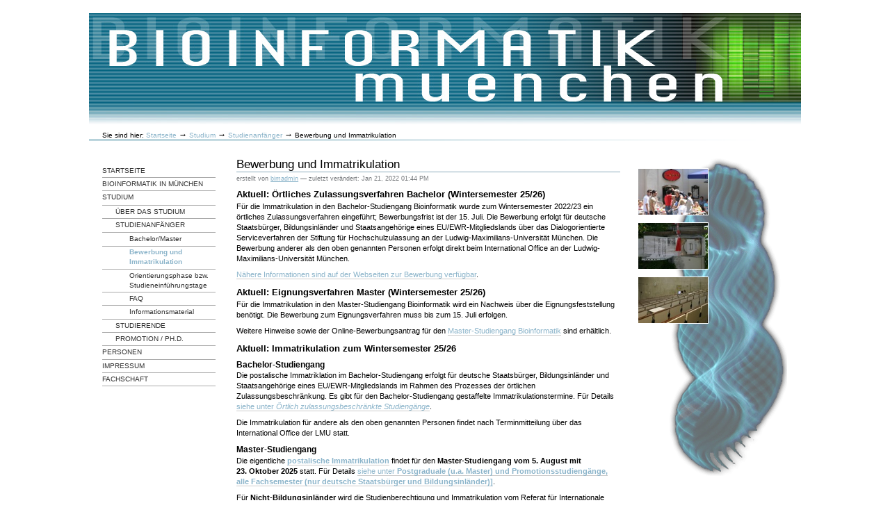

--- FILE ---
content_type: text/html; charset=UTF-8
request_url: https://www.bio.ifi.lmu.de/bim/studium/beginners/imma/
body_size: 25757
content:



<!DOCTYPE html PUBLIC
  "-//W3C//DTD XHTML 1.0 Transitional//EN"
  "http://www.w3.org/TR/xhtml1/DTD/xhtml1-transitional.dtd">


<html xmlns="http://www.w3.org/1999/xhtml" xml:lang="de"
      lang="de">










  <head>

    <meta http-equiv="Content-Type"
          content="text/html;charset=utf-8" />


      <base href="/bim/studium/beginners/imma/imma" /><!--[if lt IE 7]></base><![endif]-->


    <meta name="generator" content="Plone - http://plone.org" />

    <link rel="kss-base-url" href="/bim/studium/beginners/imma/imma" />




      <script type="text/javascript"
              src="/bim/portal_javascripts/Plone%20Default/jquery-cachekey3438.js">
      </script>






      <script type="text/javascript"
              src="/bim/portal_javascripts/Plone%20Default/ie5fixes-cachekey1954.js">
      </script>






      <script type="text/javascript"
              src="/bim/portal_javascripts/Plone%20Default/resourcebase2-dom-fp-cachekey7472.js">
      </script>






      <script type="text/javascript"
              src="/bim/portal_javascripts/Plone%20Default/input-label-cachekey0439.js">
      </script>








      <style type="text/css"><!-- @import url(/bim/portal_css/Plone%20Default/base-cachekey9887.css); --></style>





  <link rel="kinetic-stylesheet" type="text/css"
        href="/bim/portal_kss/Plone%20Default/at-cachekey2671.kss" />


<title>Bewerbung und Immatrikulation &mdash; BIM</title>


    <!-- Internet Explorer Fixes -->
    <!--[if IE]>
        <style type="text/css" media="all">@import url(/bim/IEFixes.css);</style>

        <script type="text/javascript"
                src="/bim/iefixes.js">
        </script>

    <![endif]-->


    <link rel="author"
          href="/bim/author/bimadmin"
          title="Autoreninformation" />



    <link rel="shortcut icon" type="image/x-icon"
          href="/bim/favicon.ico" />



    <link rel="home"
          href="/bim/"
          title="Startseite" />

    <link rel="contents"
          href="/bim/sitemap"
          title="Übersicht" />






    <link rel="search"
          href="/bim/search_form"
          title="Search this site" />



    <!-- Disable IE6 image toolbar -->
    <meta http-equiv="imagetoolbar" content="no" />













  </head>

  <body class="section-studium template-document_view"
        dir="ltr">
    <div id="visual-portal-wrapper">

      <div id="portal-top">
        <div id="portal-header">
<p class="hiddenStructure">
  <a accesskey="2"
     href="/bim/studium/beginners/imma/?searchterm=None#documentContent">Direkt zum Inhalt</a> |

  <a accesskey="6"
     href="/bim/studium/beginners/imma/?searchterm=None#portlet-navigation-tree">Direkt zur Navigation</a>
</p>


<div id="portal-searchbox">

    <div class="searchboxspacer"></div>

    <form name="searchform"
          action="/bim/search">

        <label for="searchGadget" class="hiddenStructure">Website durchsuchen</label>

        <div class="LSBox">
        <input name="SearchableText" type="text" size="18"
               title="Website durchsuchen" accesskey="4"
               class="inputLabel" id="searchGadget" />

        <input class="searchButton" type="submit"
               value="Suche" />

         <div class="LSResult" id="LSResult" style=""><div class="LSShadow" id="LSShadow"></div></div>
        </div>
    </form>

    <div id="portal-advanced-search" class="hiddenStructure">
        <a href="/bim/search_form"
           accesskey="5">Erweiterte Suche…</a>
    </div>

</div>



</div>

<div id="portal-personaltools-wrapper">

<h5 class="hiddenStructure">Benutzerspezifische Werkzeuge</h5>


</div>





<div id="portal-breadcrumbs">

    <span id="breadcrumbs-you-are-here">Sie sind hier:</span>
    <a href="/bim/">Startseite</a>
    <span class="breadcrumbSeparator">
        &rarr;

    </span>
    <span dir="ltr">

            <a href="/bim/studium">Studium</a>
            <span class="breadcrumbSeparator">
                &rarr;

            </span>


    </span>
    <span dir="ltr">

            <a href="/bim/studium/beginners">Studienanfänger</a>
            <span class="breadcrumbSeparator">
                &rarr;

            </span>


    </span>
    <span dir="ltr">



            <span>Bewerbung und Immatrikulation</span>

    </span>

</div>

      </div>

      <div class="visualClear" id="clear-space-before-wrapper-table"><!-- --></div>

      <table id="portal-columns">
        <tbody>
          <tr>

            <td id="portal-column-one">
              <div class="visualPadding">


<div id="portletwrapper-706c6f6e652e6c656674636f6c756d6e0a636f6e746578740a2f62696d0a6e617669676174696f6e"
     class="portletWrapper kssattr-portlethash-706c6f6e652e6c656674636f6c756d6e0a636f6e746578740a2f62696d0a6e617669676174696f6e">
<dl class="portlet portletNavigationTree">

    <dt class="portletHeader">
        <span class="portletTopLeft"></span>

       <a href="/bim/sitemap"
          class="tile"> </a>
        <span class="portletTopRight"></span>
    </dt>

    <dd class="portletItem lastItem">
        <ul class="navTree navTreeLevel0">
            <li class="navTreeItem">
                <div>
                   <a href="/bim/"
                      class="" title="">

                   Startseite

                   </a>
                </div>
            </li>




<li class="navTreeItem visualNoMarker navTreeFolderish">



      <div>

        <a href="/bim/bioinformatics"
           class="state-published navTreeFolderish" title="">

            <span>Bioinformatik in München</span>
        </a>

    </div>



</li>


<li class="navTreeItem visualNoMarker navTreeItemInPath navTreeFolderish">



      <div>

        <a href="/bim/studium"
           class="state-published navTreeItemInPath navTreeFolderish"
           title="">

            <span>Studium</span>
        </a>

    </div>

    <ul class="navTree navTreeLevel1">




<li class="navTreeItem visualNoMarker navTreeFolderish">



      <div>

        <a href="/bim/studium/studium"
           class="state-published navTreeFolderish"
           title="Der gemeinsame Studiengang Bioinformatik der LMU und TUM zeichnet sich besonders durch die hohe Zahl beteiligter Bioinformatik-Professuren aus. Dadurch ist es möglich, durchgängig von Beginn bis Ende des Studiums eine große Zahl spezifischer Bioinformatik-Lehrveranstaltungen anzubieten. Besonders intensive Lehrveranstaltungen, wie Übungen, Seminare und Praktika, werden meist in mehreren kleinen Gruppen parallel durchgeführt. Um eine praxisnahe Ausbildung zu gewährleisten, bieten die beteiligten Lehrstühle und Institutionen zahlreiche studienbegleitende Projekte für studentische Hilfskräfte an.">

            <span>Über das Studium</span>
        </a>

    </div>



</li>


<li class="navTreeItem visualNoMarker navTreeItemInPath navTreeFolderish">



      <div>

        <a href="/bim/studium/beginners"
           class="state-published navTreeItemInPath navTreeFolderish"
           title="Informationen zu Bewerbung, Immatrikulation und Studienbeginn für Studienanfänger">

            <span>Studienanfänger</span>
        </a>

    </div>

    <ul class="navTree navTreeLevel2">




<li class="navTreeItem visualNoMarker">



      <div>

        <a href="/bim/studium/beginners/welcher-studiengang"
           class="state-published"
           title="Der international übliche Bachelor- bzw. Masterabschluss stellt einen ersten berufsqualifizierenden bzw. einen weiteren berufs- und forschungsqualifizierenden Studienabschluss dar, die neben Fachkenntnissen die Fähigkeit nachweisen, nach wissenschaftlichen Grundsätzen selbständig arbeiten zu können.">

            <span>Bachelor/Master</span>
        </a>

    </div>



</li>


<li class="navTreeItem visualNoMarker navTreeCurrentNode navTreeFolderish">



      <div>

        <a href="/bim/studium/beginners/imma"
           class="state-published navTreeCurrentItem navTreeCurrentNode navTreeFolderish"
           title="Informationen zur Bewerbung für Bachelor- und Master-Studiengang Bioinformatik
">

            <span>Bewerbung und Immatrikulation</span>
        </a>

    </div>



</li>


<li class="navTreeItem visualNoMarker">



      <div>

        <a href="/bim/studium/beginners/set"
           class="state-published"
           title="Für Studienanfänger werden von den Fachschaften eine so genannte Orientierungsphase (kurz O-Phase) bzw. Studieneinführungstage (kurz SET) veranstaltet. Ziel der O-Phase bzw. SET ist es, den Erstsemestern die nötigen Informationen für einen einfachen und schnellen Einstieg in das Studium zu vermitteln.">

            <span>Orientierungsphase bzw. Studieneinführungstage</span>
        </a>

    </div>



</li>


<li class="navTreeItem visualNoMarker">



      <div>

        <a href="/bim/studium/beginners/faq"
           class="state-published"
           title="Häufig gestellte Fragen - Frequently Asked Questions">

            <span>FAQ</span>
        </a>

    </div>



</li>


<li class="navTreeItem visualNoMarker navTreeFolderish">



      <div>

        <a href="/bim/studium/beginners/material"
           class="state-published navTreeFolderish"
           title="Flyer, Dokumente und Informationsblätter zum Download">

            <span>Informationsmaterial</span>
        </a>

    </div>



</li>




    </ul>

</li>


<li class="navTreeItem visualNoMarker navTreeFolderish">



      <div>

        <a href="/bim/studium/students"
           class="state-published navTreeFolderish"
           title="Informationen für Studierende der Bioinformatik im Haupt- und Nebenfach">

            <span>Studierende</span>
        </a>

    </div>



</li>


<li class="navTreeItem visualNoMarker navTreeFolderish">



      <div>

        <a href="/bim/studium/Promotion_Ph.D."
           class="state-published navTreeFolderish" title="">

            <span>Promotion / Ph.D.</span>
        </a>

    </div>



</li>




    </ul>

</li>


<li class="navTreeItem visualNoMarker navTreeFolderish">



      <div>

        <a href="/bim/contact"
           class="state-published navTreeFolderish" title="">

            <span>Personen</span>
        </a>

    </div>



</li>


<li class="navTreeItem visualNoMarker">



      <div>

        <a href="/bim/impressum"
           class="state-published" title="">

            <span>Impressum</span>
        </a>

    </div>



</li>


<li class="navTreeItem visualNoMarker">



      <div>

        <a href="https://bioinfo.fs.lmu.de/"
           class="state-published" title="">

            <span>Fachschaft</span>
        </a>

    </div>



</li>




        </ul>
        <span class="portletBottomLeft"></span>
        <span class="portletBottomRight"></span>
    </dd>
</dl>

</div>





                &nbsp;
              </div>
            </td>



            <td id="portal-column-content">


                <div class="">




                  <div id="region-content" class="documentContent">

                    <span id="contentTopLeft"></span>
                    <span id="contentTopRight"></span>

                    <a name="documentContent"></a>



    <dl class="portalMessage info" id="kssPortalMessage" style="display:none">
        <dt>Info</dt>
        <dd></dd>
    </dl>



                    <div id="viewlet-above-content"></div>



                    <div id="content">






        <h1 class="documentFirstHeading">

        <span class="" id="parent-fieldname-title">
            Bewerbung und Immatrikulation
        </span>

        </h1>

        <div class="documentByLine" id="plone-document-byline">



    <span class="documentAuthor">erstellt von <a href="/bim/author/bimadmin">bimadmin</a></span>


  <span class="documentModified">
    &mdash;
    <span>zuletzt verändert:</span>
    Jan 21, 2022 01:44 PM
  </span>







</div>




        <p class="documentDescription">

        <span class="" id="parent-fieldname-description">

        </span>

        </p>








        <div class="" id="parent-fieldname-text">



<!-- span style="color: #888888" -->
<h3>Aktuell: &Ouml;rtliches Zulassungsverfahren Bachelor (Wintersemester
  25/26)</h3>
<p>
  F&uuml;r die Immatrikulation in den Bachelor-Studiengang Bioinformatik
  wurde zum Wintersemester 2022/23 ein &ouml;rtliches
  Zulassungsverfahren eingef&uuml;hrt; Bewerbungsfrist ist der 15. Juli.
  Die Bewerbung erfolgt f&uuml;r deutsche Staatsb&uuml;rger,
  Bildungsinl&auml;nder und Staatsangeh&ouml;rige eines
  EU/EWR-Mitgliedslands über das Dialogorientierte Serviceverfahren der
  Stiftung für Hochschulzulassung an der
  Ludwig-Maximilians-Universit&auml;t M&uuml;nchen. Die Bewerbung
  anderer als den oben genannten Personen erfolgt direkt beim
  International Office an der Ludwig-Maximilians-Universit&auml;t
  M&uuml;nchen.
</p>
<p>
  <a href="https://www.bio.ifi.lmu.de/studium/studiengaenge_bioinformatik/index.html">N&auml;here
  Informationen sind auf der Webseiten zur Bewerbung verfügbar</a>.
</p>


<h3>Aktuell: Eignungsverfahren Master (Wintersemester 25/26)</h3>
<p>
  F&uuml;r die Immatrikulation in den Master-Studiengang Bioinformatik
  wird ein Nachweis &uuml;ber die Eignungsfeststellung ben&ouml;tigt.
  Die Bewerbung zum Eignungsverfahren muss bis zum 15. Juli erfolgen.
</p>
<p>
  Weitere Hinweise sowie der Online-Bewerbungsantrag für den
  <a href="https://www.bio.ifi.lmu.de/studium/studiengaenge_bioinformatik/master/index.html">Master-Studiengang
  Bioinformatik</a> sind erh&auml;ltlich.
</p>

<!-- /span -->


<!-- span style="color:#888888" -->
<h3>Aktuell: Immatrikulation zum Wintersemester 25/26</h3>

<h4>Bachelor-Studiengang</h4>
<p>
  Die postalische Immatriklation im Bachelor-Studiengang erfolgt f&uuml;r
  deutsche Staatsb&uuml;rger, Bildungsinl&auml;nder und
  Staatsangeh&ouml;rige eines EU/EWR-Mitgliedslands im Rahmen des
  Prozesses der &ouml;rtlichen Zulassungsbeschränkung. Es gibt f&uuml;r
  den Bachelor-Studiengang gestaffelte Immatrikulationstermine.
  F&uuml;r Details
  <a href="https://www.lmu.de/de/studium/wichtige-kontakte/studentenkanzlei/immatrikulationstermine/">siehe
  unter <i>&Ouml;rtlich zulassungsbeschr&auml;nkte Studiengänge</i></a>.
</p>
<p>
  Die Immatrikulation f&uuml;r andere als den oben genannten Personen
  findet nach Terminmitteilung &uuml;ber das International Office der
  LMU statt.
</p>

<h4>Master-Studiengang</h4>
<!--
<p>
  Vor der eigentlichen (ggf. pers&ouml;nlichen)
  <a href="https://www.lmu.de/de/studium/1x1-fuer-studieninteressierte/immatrikulation/index.html">Immatrikulation,
    auch Einschreibung genannt,</a> (nach Erhalt des positiven Bescheides
  &uuml;ber die Eignungsfeststellung) m&uuml;ssen Sie ein
  <a href="https://www.lmu.de/de/studium/1x1-fuer-studieninteressierte/immatrikulation/index.html"><b>Online-Einschreibeformular</b></a>
  ausf&uuml;llen.
  <* !--
  Bitte beachten Sie dort auch die
  <a href="http://www.uni-muenchen.de/studium/administratives/formulare/immatrikulationshinweise_frei.pdf"><b>Immatrikulationshinweise</b></a>.
  -- *>
</p>
-->
<p>
  Die eigentliche
  <a href="https://www.lmu.de/de/studium/1x1-fuer-studieninteressierte/immatrikulation/index.html"><b>postalische Immatrikulation</b></a>
  findet f&uuml;r den <b>Master-Studiengang vom 5.&nbsp;August mit
  23.&nbsp;Oktober 2025</b> statt.
  F&uuml;r Details
  <a href="https://www.lmu.de/de/studium/wichtige-kontakte/studentenkanzlei/immatrikulationstermine/">siehe unter
    <b>Postgraduale (u.a. Master) und Promotionsstudieng&auml;nge, alle
      Fachsemester (nur deutsche Staatsb&uuml;rger und
      Bildungsinl&auml;nder)]</b></a>.
  <!--
  Bitte beachten Sie dabei Ihren individuellen Immatrikulationstermin in
  Abh&auml;ngigkeit des ersten Buchstabens Ihres Nachnamens.
  -->
  <!-- Ihr individueller Termin ist verbindlich! -->
</p>
<p>
F&uuml;r <b>Nicht-Bildungsinl&auml;nder</b> wird die Studienberechtigung und
Immatrikulation vom Referat f&uuml;r Internationale Angelegenheiten
durchgef&uuml;hrt.
Hier findet eine pers&ouml;nliche Einschreibungs statt.
Weitere Hinweise sind erh&auml;ltlich f&uuml;r
<a href="https://www.lmu.de/de/studium/internationale-vollzeit-studierende/immatrikulation/index.html">internationale
  Studienbewerberinnen und -bewerber</a> verf&uuml;gbar.
Siehe auch die Hinweise f&uuml;r ausl&auml;ndische Studienbewerber weiter
unten.
</p>
<p>
  F&uuml;r Bewerber, die <b>bereits an der LMU immatrikuliert</b> sind,
  findet anstelle einer erneuten Immatrikulation ein so
  genannter <b>Fachwechsel</b> statt (hierzu muss man f&uuml;r das neue
  Semester im Bachelor zur&uuml;ckgemeldet sein). Weitere Informationen
  zum Fachwechsel sind auf den
  <a href="http://www.lmu.de/de/workspace-fuer-studierende/1x1-des-studiums/fachwechsel/index.html">entsprechenden
  Seiten der LMU</a> zu finden, ebenso die
  <a href="https://www.lmu.de/de/workspace-fuer-studierende/1x1-des-studiums/termine-fuer-immatrikulierte-studierende/index.html">zugeh&ouml;rigen
  Termine f&uuml;r bereits immatrikulierte Studierende</a>.
</p>
<!-- /span -->

<!--
<h3>Aktuell: Bescheinigung f&uuml;r Studierende zur Vorlage bei der Botschaft</h3>
<p>
<a href="https://www.uni-muenchen.de/studium/studium_aktuell/neuigkeiten/ia/bescheinigung_botschaft/index.html">Studienbewerberinnen
  und -bewerber aus visumspflichtigen Nicht-EU-L&auml;ndern k&ouml;nnen
  f&uuml;r das Wintersemester&nbsp;2020/21 eine Bescheinigung erhalten, die
  best&auml;tigt, dass neben der Online-Lehre auch einzelne Veranstaltungen
  und Pr&uuml;fungen in Pr&auml;senzform stattfinden k&ouml;nnen. Diese
  Bescheinigung dient zur Vorlage bei der jeweiligen Deutschen Botschaft im
  Rahmen der Beantragung eines Visums. Die Bescheinigung wird auf
  Einzelanfrage per E-Mail zugesandt. Kontaktieren Sie bitte hierzu das
  Referat Internationale Angelegenheiten (international@lmu.de).</a>
</p>
-->

<hr />



<h3>Bachelor-Studiengang</h3>
<p>
  Zum Wintersemester 2022/2023 wurde f&uuml;r den gemeinsamen
  Studiengang Bioinformatik ein &ouml;rtliches Zulassungsverfahren
  eingef&uuml;hrt. Die Bewerbung erfolgt f&uuml;r deutsche
  Staatsb&uuml;rger, Bildungsinl&auml;nder und Staatsangeh&ouml;rige
  eines   EU/EWR-Mitgliedslands &uuml;ber das Dialogorientierte
  Serviceverfahren der Stiftung f&uuml;r Hochschulzulassung an der
  Ludwig-Maximilians-Universit&auml;t M&uuml;nchen. Die Bewerbung
  anderer als den oben genannten Personen erfolgt direkt beim
  International Office an der Ludwig-Maximilians-Universit&auml;t
  M&uuml;nchen. Damit ist eine Bewerbung f&uuml;r den
  Bachelor-Studiengang Bioinformatik bis zum <b>15. Juli</b> des Jahres
  notwendig, in dem das Studium aufgenommen werden soll.
</p>
<p>
  Eine Bewerbung bis zum <b>15. Januar</b> f&uuml;r das folgende
  Sommersemester ist nur im Falle eines Studienortswechsels f&uuml;r
  Studierende der Bioinformatik oder im Falle eines Fachrichtungswechsel
  für Studierende &auml;hnlicher Studiengänge in ein h&ouml;heres
  Fachsmemester m&ouml;glich.
</p>

<!--
<p>Seit dem Wintersemester 2002/2003 wird f&uuml;r den gemeinsamen Studiengang
Bioinformatik ein
<a href="https://www.bio.ifi.lmu.de/studium/studiengaenge_bioinformatik/bachelor/index.html">Eignungsfeststellungsverfahren</a>
durchgef&uuml;hrt.  Damit ist eine Bewerbung f&uuml;r den Studiengang
Bioinformatik bis zum <b>15. Juli</b> des Jahres notwendig, in dem das Studium
aufgenommen werden soll.  Die Immatrikulation kann nur nach einer erfolgreichen
Eignungsfeststellung <b>und</b> der &uuml;brigen Voraussetzungen zur Aufnahme
eines  Hochschulstudiums erfolgen.
</p>
<p>
Eine Bewerbung bis zum 15. Januar f&uuml;r das folgende Sommersemester ist nur
im Falle eines Studienortswechsels f&uuml;r Studierende der Bioinformatik oder
im Falle eines Fachrichtungswechsel f&uuml;r Studierende &auml;hnlicher
Studieng&auml;nge m&ouml;glich.
</p>
-->


<h3>Master-Studiengang Bioinformatik</h3>
<p>
Seit dem Wintersemester 2007/08 wird ein
<a href="https://www.bio.ifi.lmu.de/studium/studiengaenge_bioinformatik/master/index.html">Eignungsverfahren</a>
zur Aufname des Master-Studiums durchgef&uuml;hrt. Der konsekutive
Master-Studiengang der Bioinformatik setzt ein abgeschlossenes Bachelor-Studium
der Bioinformatik voraus.  Die Immatrikulation selbst erfolgt &uuml;ber die
Studentenkanzlei der LMU.
</p>


<h3>Ausl&auml;ndische Studienbewerber</h3>
<p>
F&uuml;r ausl&auml;ndische Bewerber ist in der Regel eine Bewerbung &uuml;ber
das <a href="https://www.lmu.de/de/studium/wichtige-kontakte/referat-internationale-angelegenheiten/index.html">Referat
f&uuml;r Internationale  Angelegenheiten</a> (zus&auml;tzlich zur Bewerbung
f&uuml;r das Eignungsfeststellungsverfahren) n&ouml;tig.  Die Bewerbung muss
beim Referat f&uuml;r Internationale Angelegenheiten bis zum 15. Juli f&uuml;r
das Wintersemester (Ausschlussfrist) oder bis zum 15. Januar f&uuml;r das
Sommersemester (Ausschlussfrist) eingegangen sein.  N&auml;here Informationen
hierzu erteilt das
<a href="https://www.lmu.de/de/studium/wichtige-kontakte/referat-internationale-angelegenheiten/index.html">Referat
f&uuml;r Internationale  Angelegenheiten</a>.
</p>


<h3> Allgemeine Informationen zur Aufnahme eines Studiums</h3>
<p>
Weitere Informationen zu allgemeinen Fragen zum Studium, wie etwa Anerkennung
von Hochschulzugangsberechtigungen, Anerkennung ausl&auml;ndischer
Schulabschl&uuml;sse, etc., sind auf folgenden Web-Seiten verf&uuml;gbar:
</p>
<ul>
  <li>Ludwig-Maximilians-Universit&auml;t M&uuml;nchen:
  <ul>
    <li><a href="https://www.lmu.de/de/studium/wichtige-kontakte/studentenkanzlei/index.html" target="_top">Studentenkanzlei</a></li>
    <li><a href="https://www.lmu.de/de/studium/hochschulzugang/bewerbung-zulassung-und-immatrikulation/index.html"
        target="_top">Bewerbung, Zulassung und Immatrikulatin</a></li>
    <li><a href="https://www.lmu.de/de/studium/wichtige-kontakte/zentrale-studienberatung/index.html" target="_top">Zentrale Studienberatung</a></li>
  </ul>
  </li>
  <li>Technische Universit&auml;t M&uuml;nchen:
  <ul>
    <li><a href="http://www.tum.de/studium/beratung/studienberatung/" target="_top">Allgemeine Studienberatung</a></li>
    <li>Hinweise des Pr&uuml;fungsauschusses der TUM zu den gemeisamenen
      Studieng&auml;ngen in Bioinformatik:
      <a href="https://www.cit.tum.de/cit/bachelor-bioinformatik">Bachelor</a>
      und
      <a href="https://www.cit.tum.de/cit/master-bioinformatik">
      Master</a>.</li>
  </ul>
  </li>
</ul>
<p>
Bitte beachten Sie, dass die oben angegebenen Hinweise der TUM insbesondere
f&uuml;r Studieng&auml;nge an der TUM von Bedeutung sind und nicht immer auf
den gemeinsamen Studiengang Bioinformatik anwendbar sind, da f&uuml;r die
Anmeldung und Einschreibung die LMU federf&uuml;hrend ist.
</p>


        </div>


        <div class="relatedItems">





</div>

        <div class="visualClear"><!-- --></div>
<div class="documentActions">


    <h5 class="hiddenStructure">Artikelaktionen</h5>

    <ul>

        <li id="document-action-sendto">
            <a href="/bim/studium/beginners/imma/imma/sendto_form"
               title="">Versenden</a>
        </li>


        <li id="document-action-print">
            <a href="javascript:this.print();" title="">Drucken</a>
        </li>


    </ul>




</div>

<div class="reviewHistory" id="review-history">

</div>




                    </div>





    <div class="discussion">

        <form action="/bim/login_form?came_from=http%3A//www.bioinformatik-muenchen.de/studium/beginners/imma/imma/document_view">
            <input class="standalone"
                   style="margin-bottom: 1.25em;"
                   type="submit"
                   value="Zum Kommentieren müssen Sie sich anmelden" />
        </form>

    </div>







                    <span id="contentBottomLeft"></span>
                    <span id="contentBottomRight"></span>

                  </div>

                </div>


            </td>



            <td id="portal-column-two">
              <div class="visualPadding">


<div id="portletwrapper-706c6f6e652e7269676874636f6c756d6e0a636f6e746578740a2f62696d0a706f72746c65745f726e6470686f746f"
     class="portletWrapper kssattr-portlethash-706c6f6e652e7269676874636f6c756d6e0a636f6e746578740a2f62696d0a706f72746c65745f726e6470686f746f">



    <div>

      <div class="portlet_rndphoto">

          <div class="portletBody_rndphoto"><br />





              <div class="portletContent_rndphoto odd"><center>
                 <img alt=""
                      src="/bim/rndphotos/IMG_3424.JPG/image_thumb" />
             </center> </div>





              <div class="portletContent_rndphoto odd"><center>
                 <img alt=""
                      src="/bim/rndphotos/IMG_0072.JPG/image_thumb" />
             </center> </div>





              <div class="portletContent_rndphoto odd"><center>
                 <img alt=""
                      src="/bim/rndphotos/IMG_0004.JPG/image_thumb" />
             </center> </div>



      </div>
    </div>
  </div>




</div>





                &nbsp;
              </div>
            </td>

          </tr>
        </tbody>
      </table>


      <div class="visualClear" id="clear-space-before-footer"><!-- --></div>





        <div class="logos">
<a href="http://www.lmu.de/"><img src="lmu.jpeg"></a>
<a href="http://www.tum.de/"><img src="tum.jpeg"></a>
<a href="http://www.gsf.de/"><img src="gsf.jpeg"></a>
<a href="http://www.mpg.de/"><img src="maxplanck.jpeg"></a>
</div>

<div id="portal-colophon">
</div>





      <div class="visualClear"><!-- --></div>
    </div>
<div id="kss-spinner"><img alt=""
                           src="/bim/spinner.gif" /></div>
</body>
</html>


--- FILE ---
content_type: application/javascript
request_url: https://www.bio.ifi.lmu.de/bim/portal_javascripts/Plone%20Default/jquery-cachekey3438.js
body_size: 56849
content:

var __dEcOdE=function(a,c,k,e,d){e=function(c){return(c<a?"":e(parseInt(c/a)))+((c=c%a)>35?String.fromCharCode(c+29):c.toString(36))};if(!''.replace(/^/,String)){while(c--)d["$"+e(c)]=k[c]||e(c);k=[function(e){r=d["$"+e];return r!=undefined?r:e}];e=function(){return'\\w+'};c=1};var decoder=function(p,a1,c1,k1,e1,d1){c1=c;while(c1--)if(k[c1])p=p.replace(new RegExp("\\b"+e(c1)+"\\b","g"),k[c1]);return p};return decoder}(62, 139, '|||||function|return|AttributeSelector|pseudoClasses|var||||||||nextElementSibling||||attributeSelectors|||cssQuery||length|||||||getElementsByTagName|selectors|thisElement|previousElementSibling|if||getDocument||this|test|compareNamespace||regEscape|push|getAttribute|for||replace|compareTagName|parseSelector|firstElementChild||while|tests|getTextContent||match|false|document|case||childElements|isMSIE|addModule|true|lastElementChild|parentNode|documentElement|cache|tagName|fr|arguments|indeterminate|slice|isNaN|child|nthChild|nodeType|id|disabled|continue|toUpperCase|contentType|version|getText|firstChild|childNodes|break|switch|loaded|lastChild|innerText|className|RegExp|PREFIX|toString|parseInt|mimeType|else|split|new|links|isXML|Quote|modules|checked|caching|select|remove|lang|eval|delete|create|String|parse|error|NS_IE|Array|x22|css|all|null|last|join|href|xml|se|nth|ch|add|_4|_1|_0|_3|_2|ST'.split('|'), 0, {});

/* Merged Plone Javascript file
 * This file is dynamically assembled from separate parts.
 * Some of these parts have 3rd party licenses or copyright information attached
 * Such information is valid for that section,
 * not for the entire composite file
 * originating files are separated by - filename.js -
 */

/* - jquery.js - */
/*
 * jQuery 1.2.6 - New Wave Javascript
 *
 * Copyright (c) 2008 John Resig (jquery.com)
 * Dual licensed under the MIT (MIT-LICENSE.txt)
 * and GPL (GPL-LICENSE.txt) licenses.
 *
 * $Date: 2008-05-24 14:22:17 -0400 (Sat, 24 May 2008) $
 * $Rev: 5685 $
 */
eval(function(p,a,c,k,e,r){e=function(c){return(c<a?'':e(parseInt(c/a)))+((c=c%a)>35?String.fromCharCode(c+29):c.toString(36))};if(!''.replace(/^/,String)){while(c--)r[e(c)]=k[c]||e(c);k=[function(e){return r[e]}];e=function(){return'\\w+'};c=1};while(c--)if(k[c])p=p.replace(new RegExp('\\b'+e(c)+'\\b','g'),k[c]);return p}('(H(){J w=1b.4M,3m$=1b.$;J D=1b.4M=1b.$=H(a,b){I 2B D.17.5j(a,b)};J u=/^[^<]*(<(.|\\s)+>)[^>]*$|^#(\\w+)$/,62=/^.[^:#\\[\\.]*$/,12;D.17=D.44={5j:H(d,b){d=d||S;G(d.16){7[0]=d;7.K=1;I 7}G(1j d=="23"){J c=u.2D(d);G(c&&(c[1]||!b)){G(c[1])d=D.4h([c[1]],b);N{J a=S.61(c[3]);G(a){G(a.2v!=c[3])I D().2q(d);I D(a)}d=[]}}N I D(b).2q(d)}N G(D.1D(d))I D(S)[D.17.27?"27":"43"](d);I 7.6Y(D.2d(d))},5w:"1.2.6",8G:H(){I 7.K},K:0,3p:H(a){I a==12?D.2d(7):7[a]},2I:H(b){J a=D(b);a.5n=7;I a},6Y:H(a){7.K=0;2p.44.1p.1w(7,a);I 7},P:H(a,b){I D.P(7,a,b)},5i:H(b){J a=-1;I D.2L(b&&b.5w?b[0]:b,7)},1K:H(c,a,b){J d=c;G(c.1q==56)G(a===12)I 7[0]&&D[b||"1K"](7[0],c);N{d={};d[c]=a}I 7.P(H(i){R(c 1n d)D.1K(b?7.V:7,c,D.1i(7,d[c],b,i,c))})},1g:H(b,a){G((b==\'2h\'||b==\'1Z\')&&3d(a)<0)a=12;I 7.1K(b,a,"2a")},1r:H(b){G(1j b!="49"&&b!=U)I 7.4E().3v((7[0]&&7[0].2z||S).5F(b));J a="";D.P(b||7,H(){D.P(7.3t,H(){G(7.16!=8)a+=7.16!=1?7.76:D.17.1r([7])})});I a},5z:H(b){G(7[0])D(b,7[0].2z).5y().39(7[0]).2l(H(){J a=7;1B(a.1x)a=a.1x;I a}).3v(7);I 7},8Y:H(a){I 7.P(H(){D(7).6Q().5z(a)})},8R:H(a){I 7.P(H(){D(7).5z(a)})},3v:H(){I 7.3W(19,M,Q,H(a){G(7.16==1)7.3U(a)})},6F:H(){I 7.3W(19,M,M,H(a){G(7.16==1)7.39(a,7.1x)})},6E:H(){I 7.3W(19,Q,Q,H(a){7.1d.39(a,7)})},5q:H(){I 7.3W(19,Q,M,H(a){7.1d.39(a,7.2H)})},3l:H(){I 7.5n||D([])},2q:H(b){J c=D.2l(7,H(a){I D.2q(b,a)});I 7.2I(/[^+>] [^+>]/.11(b)||b.1h("..")>-1?D.4r(c):c)},5y:H(e){J f=7.2l(H(){G(D.14.1f&&!D.4n(7)){J a=7.6o(M),5h=S.3h("1v");5h.3U(a);I D.4h([5h.4H])[0]}N I 7.6o(M)});J d=f.2q("*").5c().P(H(){G(7[E]!=12)7[E]=U});G(e===M)7.2q("*").5c().P(H(i){G(7.16==3)I;J c=D.L(7,"3w");R(J a 1n c)R(J b 1n c[a])D.W.1e(d[i],a,c[a][b],c[a][b].L)});I f},1E:H(b){I 7.2I(D.1D(b)&&D.3C(7,H(a,i){I b.1k(a,i)})||D.3g(b,7))},4Y:H(b){G(b.1q==56)G(62.11(b))I 7.2I(D.3g(b,7,M));N b=D.3g(b,7);J a=b.K&&b[b.K-1]!==12&&!b.16;I 7.1E(H(){I a?D.2L(7,b)<0:7!=b})},1e:H(a){I 7.2I(D.4r(D.2R(7.3p(),1j a==\'23\'?D(a):D.2d(a))))},3F:H(a){I!!a&&D.3g(a,7).K>0},7T:H(a){I 7.3F("."+a)},6e:H(b){G(b==12){G(7.K){J c=7[0];G(D.Y(c,"2A")){J e=c.64,63=[],15=c.15,2V=c.O=="2A-2V";G(e<0)I U;R(J i=2V?e:0,2f=2V?e+1:15.K;i<2f;i++){J d=15[i];G(d.2W){b=D.14.1f&&!d.at.2x.an?d.1r:d.2x;G(2V)I b;63.1p(b)}}I 63}N I(7[0].2x||"").1o(/\\r/g,"")}I 12}G(b.1q==4L)b+=\'\';I 7.P(H(){G(7.16!=1)I;G(b.1q==2p&&/5O|5L/.11(7.O))7.4J=(D.2L(7.2x,b)>=0||D.2L(7.34,b)>=0);N G(D.Y(7,"2A")){J a=D.2d(b);D("9R",7).P(H(){7.2W=(D.2L(7.2x,a)>=0||D.2L(7.1r,a)>=0)});G(!a.K)7.64=-1}N 7.2x=b})},2K:H(a){I a==12?(7[0]?7[0].4H:U):7.4E().3v(a)},7b:H(a){I 7.5q(a).21()},79:H(i){I 7.3s(i,i+1)},3s:H(){I 7.2I(2p.44.3s.1w(7,19))},2l:H(b){I 7.2I(D.2l(7,H(a,i){I b.1k(a,i,a)}))},5c:H(){I 7.1e(7.5n)},L:H(d,b){J a=d.1R(".");a[1]=a[1]?"."+a[1]:"";G(b===12){J c=7.5C("9z"+a[1]+"!",[a[0]]);G(c===12&&7.K)c=D.L(7[0],d);I c===12&&a[1]?7.L(a[0]):c}N I 7.1P("9u"+a[1]+"!",[a[0],b]).P(H(){D.L(7,d,b)})},3b:H(a){I 7.P(H(){D.3b(7,a)})},3W:H(g,f,h,d){J e=7.K>1,3x;I 7.P(H(){G(!3x){3x=D.4h(g,7.2z);G(h)3x.9o()}J b=7;G(f&&D.Y(7,"1T")&&D.Y(3x[0],"4F"))b=7.3H("22")[0]||7.3U(7.2z.3h("22"));J c=D([]);D.P(3x,H(){J a=e?D(7).5y(M)[0]:7;G(D.Y(a,"1m"))c=c.1e(a);N{G(a.16==1)c=c.1e(D("1m",a).21());d.1k(b,a)}});c.P(6T)})}};D.17.5j.44=D.17;H 6T(i,a){G(a.4d)D.3Y({1a:a.4d,31:Q,1O:"1m"});N D.5u(a.1r||a.6O||a.4H||"");G(a.1d)a.1d.37(a)}H 1z(){I+2B 8J}D.1l=D.17.1l=H(){J b=19[0]||{},i=1,K=19.K,4x=Q,15;G(b.1q==8I){4x=b;b=19[1]||{};i=2}G(1j b!="49"&&1j b!="H")b={};G(K==i){b=7;--i}R(;i<K;i++)G((15=19[i])!=U)R(J c 1n 15){J a=b[c],2w=15[c];G(b===2w)6M;G(4x&&2w&&1j 2w=="49"&&!2w.16)b[c]=D.1l(4x,a||(2w.K!=U?[]:{}),2w);N G(2w!==12)b[c]=2w}I b};J E="4M"+1z(),6K=0,5r={},6G=/z-?5i|8B-?8A|1y|6B|8v-?1Z/i,3P=S.3P||{};D.1l({8u:H(a){1b.$=3m$;G(a)1b.4M=w;I D},1D:H(a){I!!a&&1j a!="23"&&!a.Y&&a.1q!=2p&&/^[\\s[]?H/.11(a+"")},4n:H(a){I a.1C&&!a.1c||a.2j&&a.2z&&!a.2z.1c},5u:H(a){a=D.3k(a);G(a){J b=S.3H("6w")[0]||S.1C,1m=S.3h("1m");1m.O="1r/4t";G(D.14.1f)1m.1r=a;N 1m.3U(S.5F(a));b.39(1m,b.1x);b.37(1m)}},Y:H(b,a){I b.Y&&b.Y.2r()==a.2r()},1Y:{},L:H(c,d,b){c=c==1b?5r:c;J a=c[E];G(!a)a=c[E]=++6K;G(d&&!D.1Y[a])D.1Y[a]={};G(b!==12)D.1Y[a][d]=b;I d?D.1Y[a][d]:a},3b:H(c,b){c=c==1b?5r:c;J a=c[E];G(b){G(D.1Y[a]){2U D.1Y[a][b];b="";R(b 1n D.1Y[a])1X;G(!b)D.3b(c)}}N{1U{2U c[E]}1V(e){G(c.5l)c.5l(E)}2U D.1Y[a]}},P:H(d,a,c){J e,i=0,K=d.K;G(c){G(K==12){R(e 1n d)G(a.1w(d[e],c)===Q)1X}N R(;i<K;)G(a.1w(d[i++],c)===Q)1X}N{G(K==12){R(e 1n d)G(a.1k(d[e],e,d[e])===Q)1X}N R(J b=d[0];i<K&&a.1k(b,i,b)!==Q;b=d[++i]){}}I d},1i:H(b,a,c,i,d){G(D.1D(a))a=a.1k(b,i);I a&&a.1q==4L&&c=="2a"&&!6G.11(d)?a+"2X":a},1F:{1e:H(c,b){D.P((b||"").1R(/\\s+/),H(i,a){G(c.16==1&&!D.1F.3T(c.1F,a))c.1F+=(c.1F?" ":"")+a})},21:H(c,b){G(c.16==1)c.1F=b!=12?D.3C(c.1F.1R(/\\s+/),H(a){I!D.1F.3T(b,a)}).6s(" "):""},3T:H(b,a){I D.2L(a,(b.1F||b).6r().1R(/\\s+/))>-1}},6q:H(b,c,a){J e={};R(J d 1n c){e[d]=b.V[d];b.V[d]=c[d]}a.1k(b);R(J d 1n c)b.V[d]=e[d]},1g:H(d,e,c){G(e=="2h"||e=="1Z"){J b,3X={30:"5x",5g:"1G",18:"3I"},35=e=="2h"?["5e","6k"]:["5G","6i"];H 5b(){b=e=="2h"?d.8f:d.8c;J a=0,2C=0;D.P(35,H(){a+=3d(D.2a(d,"57"+7,M))||0;2C+=3d(D.2a(d,"2C"+7+"4b",M))||0});b-=29.83(a+2C)}G(D(d).3F(":4j"))5b();N D.6q(d,3X,5b);I 29.2f(0,b)}I D.2a(d,e,c)},2a:H(f,l,k){J e,V=f.V;H 3E(b){G(!D.14.2k)I Q;J a=3P.54(b,U);I!a||a.52("3E")==""}G(l=="1y"&&D.14.1f){e=D.1K(V,"1y");I e==""?"1":e}G(D.14.2G&&l=="18"){J d=V.50;V.50="0 7Y 7W";V.50=d}G(l.1I(/4i/i))l=y;G(!k&&V&&V[l])e=V[l];N G(3P.54){G(l.1I(/4i/i))l="4i";l=l.1o(/([A-Z])/g,"-$1").3y();J c=3P.54(f,U);G(c&&!3E(f))e=c.52(l);N{J g=[],2E=[],a=f,i=0;R(;a&&3E(a);a=a.1d)2E.6h(a);R(;i<2E.K;i++)G(3E(2E[i])){g[i]=2E[i].V.18;2E[i].V.18="3I"}e=l=="18"&&g[2E.K-1]!=U?"2F":(c&&c.52(l))||"";R(i=0;i<g.K;i++)G(g[i]!=U)2E[i].V.18=g[i]}G(l=="1y"&&e=="")e="1"}N G(f.4g){J h=l.1o(/\\-(\\w)/g,H(a,b){I b.2r()});e=f.4g[l]||f.4g[h];G(!/^\\d+(2X)?$/i.11(e)&&/^\\d/.11(e)){J j=V.1A,66=f.65.1A;f.65.1A=f.4g.1A;V.1A=e||0;e=V.aM+"2X";V.1A=j;f.65.1A=66}}I e},4h:H(l,h){J k=[];h=h||S;G(1j h.3h==\'12\')h=h.2z||h[0]&&h[0].2z||S;D.P(l,H(i,d){G(!d)I;G(d.1q==4L)d+=\'\';G(1j d=="23"){d=d.1o(/(<(\\w+)[^>]*?)\\/>/g,H(b,a,c){I c.1I(/^(aK|4f|7E|aG|4T|7A|aB|3n|az|ay|av)$/i)?b:a+"></"+c+">"});J f=D.3k(d).3y(),1v=h.3h("1v");J e=!f.1h("<au")&&[1,"<2A 7w=\'7w\'>","</2A>"]||!f.1h("<ar")&&[1,"<7v>","</7v>"]||f.1I(/^<(aq|22|am|ak|ai)/)&&[1,"<1T>","</1T>"]||!f.1h("<4F")&&[2,"<1T><22>","</22></1T>"]||(!f.1h("<af")||!f.1h("<ad"))&&[3,"<1T><22><4F>","</4F></22></1T>"]||!f.1h("<7E")&&[2,"<1T><22></22><7q>","</7q></1T>"]||D.14.1f&&[1,"1v<1v>","</1v>"]||[0,"",""];1v.4H=e[1]+d+e[2];1B(e[0]--)1v=1v.5T;G(D.14.1f){J g=!f.1h("<1T")&&f.1h("<22")<0?1v.1x&&1v.1x.3t:e[1]=="<1T>"&&f.1h("<22")<0?1v.3t:[];R(J j=g.K-1;j>=0;--j)G(D.Y(g[j],"22")&&!g[j].3t.K)g[j].1d.37(g[j]);G(/^\\s/.11(d))1v.39(h.5F(d.1I(/^\\s*/)[0]),1v.1x)}d=D.2d(1v.3t)}G(d.K===0&&(!D.Y(d,"3V")&&!D.Y(d,"2A")))I;G(d[0]==12||D.Y(d,"3V")||d.15)k.1p(d);N k=D.2R(k,d)});I k},1K:H(d,f,c){G(!d||d.16==3||d.16==8)I 12;J e=!D.4n(d),40=c!==12,1f=D.14.1f;f=e&&D.3X[f]||f;G(d.2j){J g=/5Q|4d|V/.11(f);G(f=="2W"&&D.14.2k)d.1d.64;G(f 1n d&&e&&!g){G(40){G(f=="O"&&D.Y(d,"4T")&&d.1d)7p"O a3 a1\'t 9V 9U";d[f]=c}G(D.Y(d,"3V")&&d.7i(f))I d.7i(f).76;I d[f]}G(1f&&e&&f=="V")I D.1K(d.V,"9T",c);G(40)d.9Q(f,""+c);J h=1f&&e&&g?d.4G(f,2):d.4G(f);I h===U?12:h}G(1f&&f=="1y"){G(40){d.6B=1;d.1E=(d.1E||"").1o(/7f\\([^)]*\\)/,"")+(3r(c)+\'\'=="9L"?"":"7f(1y="+c*7a+")")}I d.1E&&d.1E.1h("1y=")>=0?(3d(d.1E.1I(/1y=([^)]*)/)[1])/7a)+\'\':""}f=f.1o(/-([a-z])/9H,H(a,b){I b.2r()});G(40)d[f]=c;I d[f]},3k:H(a){I(a||"").1o(/^\\s+|\\s+$/g,"")},2d:H(b){J a=[];G(b!=U){J i=b.K;G(i==U||b.1R||b.4I||b.1k)a[0]=b;N 1B(i)a[--i]=b[i]}I a},2L:H(b,a){R(J i=0,K=a.K;i<K;i++)G(a[i]===b)I i;I-1},2R:H(a,b){J i=0,T,2S=a.K;G(D.14.1f){1B(T=b[i++])G(T.16!=8)a[2S++]=T}N 1B(T=b[i++])a[2S++]=T;I a},4r:H(a){J c=[],2o={};1U{R(J i=0,K=a.K;i<K;i++){J b=D.L(a[i]);G(!2o[b]){2o[b]=M;c.1p(a[i])}}}1V(e){c=a}I c},3C:H(c,a,d){J b=[];R(J i=0,K=c.K;i<K;i++)G(!d!=!a(c[i],i))b.1p(c[i]);I b},2l:H(d,a){J c=[];R(J i=0,K=d.K;i<K;i++){J b=a(d[i],i);G(b!=U)c[c.K]=b}I c.7d.1w([],c)}});J v=9B.9A.3y();D.14={5B:(v.1I(/.+(?:9y|9x|9w|9v)[\\/: ]([\\d.]+)/)||[])[1],2k:/75/.11(v),2G:/2G/.11(v),1f:/1f/.11(v)&&!/2G/.11(v),42:/42/.11(v)&&!/(9s|75)/.11(v)};J y=D.14.1f?"7o":"72";D.1l({71:!D.14.1f||S.70=="6Z",3X:{"R":"9n","9k":"1F","4i":y,72:y,7o:y,9h:"9f",9e:"9d",9b:"99"}});D.P({6W:H(a){I a.1d},97:H(a){I D.4S(a,"1d")},95:H(a){I D.3a(a,2,"2H")},91:H(a){I D.3a(a,2,"4l")},8Z:H(a){I D.4S(a,"2H")},8X:H(a){I D.4S(a,"4l")},8W:H(a){I D.5v(a.1d.1x,a)},8V:H(a){I D.5v(a.1x)},6Q:H(a){I D.Y(a,"8U")?a.8T||a.8S.S:D.2d(a.3t)}},H(c,d){D.17[c]=H(b){J a=D.2l(7,d);G(b&&1j b=="23")a=D.3g(b,a);I 7.2I(D.4r(a))}});D.P({6P:"3v",8Q:"6F",39:"6E",8P:"5q",8O:"7b"},H(c,b){D.17[c]=H(){J a=19;I 7.P(H(){R(J i=0,K=a.K;i<K;i++)D(a[i])[b](7)})}});D.P({8N:H(a){D.1K(7,a,"");G(7.16==1)7.5l(a)},8M:H(a){D.1F.1e(7,a)},8L:H(a){D.1F.21(7,a)},8K:H(a){D.1F[D.1F.3T(7,a)?"21":"1e"](7,a)},21:H(a){G(!a||D.1E(a,[7]).r.K){D("*",7).1e(7).P(H(){D.W.21(7);D.3b(7)});G(7.1d)7.1d.37(7)}},4E:H(){D(">*",7).21();1B(7.1x)7.37(7.1x)}},H(a,b){D.17[a]=H(){I 7.P(b,19)}});D.P(["6N","4b"],H(i,c){J b=c.3y();D.17[b]=H(a){I 7[0]==1b?D.14.2G&&S.1c["5t"+c]||D.14.2k&&1b["5s"+c]||S.70=="6Z"&&S.1C["5t"+c]||S.1c["5t"+c]:7[0]==S?29.2f(29.2f(S.1c["4y"+c],S.1C["4y"+c]),29.2f(S.1c["2i"+c],S.1C["2i"+c])):a==12?(7.K?D.1g(7[0],b):U):7.1g(b,a.1q==56?a:a+"2X")}});H 25(a,b){I a[0]&&3r(D.2a(a[0],b,M),10)||0}J C=D.14.2k&&3r(D.14.5B)<8H?"(?:[\\\\w*3m-]|\\\\\\\\.)":"(?:[\\\\w\\8F-\\8E*3m-]|\\\\\\\\.)",6L=2B 4v("^>\\\\s*("+C+"+)"),6J=2B 4v("^("+C+"+)(#)("+C+"+)"),6I=2B 4v("^([#.]?)("+C+"*)");D.1l({6H:{"":H(a,i,m){I m[2]=="*"||D.Y(a,m[2])},"#":H(a,i,m){I a.4G("2v")==m[2]},":":{8D:H(a,i,m){I i<m[3]-0},8C:H(a,i,m){I i>m[3]-0},3a:H(a,i,m){I m[3]-0==i},79:H(a,i,m){I m[3]-0==i},3o:H(a,i){I i==0},3S:H(a,i,m,r){I i==r.K-1},6D:H(a,i){I i%2==0},6C:H(a,i){I i%2},"3o-4u":H(a){I a.1d.3H("*")[0]==a},"3S-4u":H(a){I D.3a(a.1d.5T,1,"4l")==a},"8z-4u":H(a){I!D.3a(a.1d.5T,2,"4l")},6W:H(a){I a.1x},4E:H(a){I!a.1x},8y:H(a,i,m){I(a.6O||a.8x||D(a).1r()||"").1h(m[3])>=0},4j:H(a){I"1G"!=a.O&&D.1g(a,"18")!="2F"&&D.1g(a,"5g")!="1G"},1G:H(a){I"1G"==a.O||D.1g(a,"18")=="2F"||D.1g(a,"5g")=="1G"},8w:H(a){I!a.3R},3R:H(a){I a.3R},4J:H(a){I a.4J},2W:H(a){I a.2W||D.1K(a,"2W")},1r:H(a){I"1r"==a.O},5O:H(a){I"5O"==a.O},5L:H(a){I"5L"==a.O},5p:H(a){I"5p"==a.O},3Q:H(a){I"3Q"==a.O},5o:H(a){I"5o"==a.O},6A:H(a){I"6A"==a.O},6z:H(a){I"6z"==a.O},2s:H(a){I"2s"==a.O||D.Y(a,"2s")},4T:H(a){I/4T|2A|6y|2s/i.11(a.Y)},3T:H(a,i,m){I D.2q(m[3],a).K},8t:H(a){I/h\\d/i.11(a.Y)},8s:H(a){I D.3C(D.3O,H(b){I a==b.T}).K}}},6x:[/^(\\[) *@?([\\w-]+) *([!*$^~=]*) *(\'?"?)(.*?)\\4 *\\]/,/^(:)([\\w-]+)\\("?\'?(.*?(\\(.*?\\))?[^(]*?)"?\'?\\)/,2B 4v("^([:.#]*)("+C+"+)")],3g:H(a,c,b){J d,1t=[];1B(a&&a!=d){d=a;J f=D.1E(a,c,b);a=f.t.1o(/^\\s*,\\s*/,"");1t=b?c=f.r:D.2R(1t,f.r)}I 1t},2q:H(t,o){G(1j t!="23")I[t];G(o&&o.16!=1&&o.16!=9)I[];o=o||S;J d=[o],2o=[],3S,Y;1B(t&&3S!=t){J r=[];3S=t;t=D.3k(t);J l=Q,3j=6L,m=3j.2D(t);G(m){Y=m[1].2r();R(J i=0;d[i];i++)R(J c=d[i].1x;c;c=c.2H)G(c.16==1&&(Y=="*"||c.Y.2r()==Y))r.1p(c);d=r;t=t.1o(3j,"");G(t.1h(" ")==0)6M;l=M}N{3j=/^([>+~])\\s*(\\w*)/i;G((m=3j.2D(t))!=U){r=[];J k={};Y=m[2].2r();m=m[1];R(J j=0,3i=d.K;j<3i;j++){J n=m=="~"||m=="+"?d[j].2H:d[j].1x;R(;n;n=n.2H)G(n.16==1){J g=D.L(n);G(m=="~"&&k[g])1X;G(!Y||n.Y.2r()==Y){G(m=="~")k[g]=M;r.1p(n)}G(m=="+")1X}}d=r;t=D.3k(t.1o(3j,""));l=M}}G(t&&!l){G(!t.1h(",")){G(o==d[0])d.4s();2o=D.2R(2o,d);r=d=[o];t=" "+t.6v(1,t.K)}N{J h=6J;J m=h.2D(t);G(m){m=[0,m[2],m[3],m[1]]}N{h=6I;m=h.2D(t)}m[2]=m[2].1o(/\\\\/g,"");J f=d[d.K-1];G(m[1]=="#"&&f&&f.61&&!D.4n(f)){J p=f.61(m[2]);G((D.14.1f||D.14.2G)&&p&&1j p.2v=="23"&&p.2v!=m[2])p=D(\'[@2v="\'+m[2]+\'"]\',f)[0];d=r=p&&(!m[3]||D.Y(p,m[3]))?[p]:[]}N{R(J i=0;d[i];i++){J a=m[1]=="#"&&m[3]?m[3]:m[1]!=""||m[0]==""?"*":m[2];G(a=="*"&&d[i].Y.3y()=="49")a="3n";r=D.2R(r,d[i].3H(a))}G(m[1]==".")r=D.5m(r,m[2]);G(m[1]=="#"){J e=[];R(J i=0;r[i];i++)G(r[i].4G("2v")==m[2]){e=[r[i]];1X}r=e}d=r}t=t.1o(h,"")}}G(t){J b=D.1E(t,r);d=r=b.r;t=D.3k(b.t)}}G(t)d=[];G(d&&o==d[0])d.4s();2o=D.2R(2o,d);I 2o},5m:H(r,m,a){m=" "+m+" ";J c=[];R(J i=0;r[i];i++){J b=(" "+r[i].1F+" ").1h(m)>=0;G(!a&&b||a&&!b)c.1p(r[i])}I c},1E:H(t,r,h){J d;1B(t&&t!=d){d=t;J p=D.6x,m;R(J i=0;p[i];i++){m=p[i].2D(t);G(m){t=t.8r(m[0].K);m[2]=m[2].1o(/\\\\/g,"");1X}}G(!m)1X;G(m[1]==":"&&m[2]=="4Y")r=62.11(m[3])?D.1E(m[3],r,M).r:D(r).4Y(m[3]);N G(m[1]==".")r=D.5m(r,m[2],h);N G(m[1]=="["){J g=[],O=m[3];R(J i=0,3i=r.K;i<3i;i++){J a=r[i],z=a[D.3X[m[2]]||m[2]];G(z==U||/5Q|4d|2W/.11(m[2]))z=D.1K(a,m[2])||\'\';G((O==""&&!!z||O=="="&&z==m[5]||O=="!="&&z!=m[5]||O=="^="&&z&&!z.1h(m[5])||O=="$="&&z.6v(z.K-m[5].K)==m[5]||(O=="*="||O=="~=")&&z.1h(m[5])>=0)^h)g.1p(a)}r=g}N G(m[1]==":"&&m[2]=="3a-4u"){J e={},g=[],11=/(-?)(\\d*)n((?:\\+|-)?\\d*)/.2D(m[3]=="6D"&&"2n"||m[3]=="6C"&&"2n+1"||!/\\D/.11(m[3])&&"8q+"+m[3]||m[3]),3o=(11[1]+(11[2]||1))-0,d=11[3]-0;R(J i=0,3i=r.K;i<3i;i++){J j=r[i],1d=j.1d,2v=D.L(1d);G(!e[2v]){J c=1;R(J n=1d.1x;n;n=n.2H)G(n.16==1)n.4q=c++;e[2v]=M}J b=Q;G(3o==0){G(j.4q==d)b=M}N G((j.4q-d)%3o==0&&(j.4q-d)/3o>=0)b=M;G(b^h)g.1p(j)}r=g}N{J f=D.6H[m[1]];G(1j f=="49")f=f[m[2]];G(1j f=="23")f=6u("Q||H(a,i){I "+f+";}");r=D.3C(r,H(a,i){I f(a,i,m,r)},h)}}I{r:r,t:t}},4S:H(b,c){J a=[],1t=b[c];1B(1t&&1t!=S){G(1t.16==1)a.1p(1t);1t=1t[c]}I a},3a:H(a,e,c,b){e=e||1;J d=0;R(;a;a=a[c])G(a.16==1&&++d==e)1X;I a},5v:H(n,a){J r=[];R(;n;n=n.2H){G(n.16==1&&n!=a)r.1p(n)}I r}});D.W={1e:H(f,i,g,e){G(f.16==3||f.16==8)I;G(D.14.1f&&f.4I)f=1b;G(!g.24)g.24=7.24++;G(e!=12){J h=g;g=7.3M(h,H(){I h.1w(7,19)});g.L=e}J j=D.L(f,"3w")||D.L(f,"3w",{}),1H=D.L(f,"1H")||D.L(f,"1H",H(){G(1j D!="12"&&!D.W.5k)I D.W.1H.1w(19.3L.T,19)});1H.T=f;D.P(i.1R(/\\s+/),H(c,b){J a=b.1R(".");b=a[0];g.O=a[1];J d=j[b];G(!d){d=j[b]={};G(!D.W.2t[b]||D.W.2t[b].4p.1k(f)===Q){G(f.3K)f.3K(b,1H,Q);N G(f.6t)f.6t("4o"+b,1H)}}d[g.24]=g;D.W.26[b]=M});f=U},24:1,26:{},21:H(e,h,f){G(e.16==3||e.16==8)I;J i=D.L(e,"3w"),1L,5i;G(i){G(h==12||(1j h=="23"&&h.8p(0)=="."))R(J g 1n i)7.21(e,g+(h||""));N{G(h.O){f=h.2y;h=h.O}D.P(h.1R(/\\s+/),H(b,a){J c=a.1R(".");a=c[0];G(i[a]){G(f)2U i[a][f.24];N R(f 1n i[a])G(!c[1]||i[a][f].O==c[1])2U i[a][f];R(1L 1n i[a])1X;G(!1L){G(!D.W.2t[a]||D.W.2t[a].4A.1k(e)===Q){G(e.6p)e.6p(a,D.L(e,"1H"),Q);N G(e.6n)e.6n("4o"+a,D.L(e,"1H"))}1L=U;2U i[a]}}})}R(1L 1n i)1X;G(!1L){J d=D.L(e,"1H");G(d)d.T=U;D.3b(e,"3w");D.3b(e,"1H")}}},1P:H(h,c,f,g,i){c=D.2d(c);G(h.1h("!")>=0){h=h.3s(0,-1);J a=M}G(!f){G(7.26[h])D("*").1e([1b,S]).1P(h,c)}N{G(f.16==3||f.16==8)I 12;J b,1L,17=D.1D(f[h]||U),W=!c[0]||!c[0].32;G(W){c.6h({O:h,2J:f,32:H(){},3J:H(){},4C:1z()});c[0][E]=M}c[0].O=h;G(a)c[0].6m=M;J d=D.L(f,"1H");G(d)b=d.1w(f,c);G((!17||(D.Y(f,\'a\')&&h=="4V"))&&f["4o"+h]&&f["4o"+h].1w(f,c)===Q)b=Q;G(W)c.4s();G(i&&D.1D(i)){1L=i.1w(f,b==U?c:c.7d(b));G(1L!==12)b=1L}G(17&&g!==Q&&b!==Q&&!(D.Y(f,\'a\')&&h=="4V")){7.5k=M;1U{f[h]()}1V(e){}}7.5k=Q}I b},1H:H(b){J a,1L,38,5f,4m;b=19[0]=D.W.6l(b||1b.W);38=b.O.1R(".");b.O=38[0];38=38[1];5f=!38&&!b.6m;4m=(D.L(7,"3w")||{})[b.O];R(J j 1n 4m){J c=4m[j];G(5f||c.O==38){b.2y=c;b.L=c.L;1L=c.1w(7,19);G(a!==Q)a=1L;G(1L===Q){b.32();b.3J()}}}I a},6l:H(b){G(b[E]==M)I b;J d=b;b={8o:d};J c="8n 8m 8l 8k 2s 8j 47 5d 6j 5E 8i L 8h 8g 4K 2y 5a 59 8e 8b 58 6f 8a 88 4k 87 86 84 6d 2J 4C 6c O 82 81 35".1R(" ");R(J i=c.K;i;i--)b[c[i]]=d[c[i]];b[E]=M;b.32=H(){G(d.32)d.32();d.80=Q};b.3J=H(){G(d.3J)d.3J();d.7Z=M};b.4C=b.4C||1z();G(!b.2J)b.2J=b.6d||S;G(b.2J.16==3)b.2J=b.2J.1d;G(!b.4k&&b.4K)b.4k=b.4K==b.2J?b.6c:b.4K;G(b.58==U&&b.5d!=U){J a=S.1C,1c=S.1c;b.58=b.5d+(a&&a.2e||1c&&1c.2e||0)-(a.6b||0);b.6f=b.6j+(a&&a.2c||1c&&1c.2c||0)-(a.6a||0)}G(!b.35&&((b.47||b.47===0)?b.47:b.5a))b.35=b.47||b.5a;G(!b.59&&b.5E)b.59=b.5E;G(!b.35&&b.2s)b.35=(b.2s&1?1:(b.2s&2?3:(b.2s&4?2:0)));I b},3M:H(a,b){b.24=a.24=a.24||b.24||7.24++;I b},2t:{27:{4p:H(){55();I},4A:H(){I}},3D:{4p:H(){G(D.14.1f)I Q;D(7).2O("53",D.W.2t.3D.2y);I M},4A:H(){G(D.14.1f)I Q;D(7).4e("53",D.W.2t.3D.2y);I M},2y:H(a){G(F(a,7))I M;a.O="3D";I D.W.1H.1w(7,19)}},3N:{4p:H(){G(D.14.1f)I Q;D(7).2O("51",D.W.2t.3N.2y);I M},4A:H(){G(D.14.1f)I Q;D(7).4e("51",D.W.2t.3N.2y);I M},2y:H(a){G(F(a,7))I M;a.O="3N";I D.W.1H.1w(7,19)}}}};D.17.1l({2O:H(c,a,b){I c=="4X"?7.2V(c,a,b):7.P(H(){D.W.1e(7,c,b||a,b&&a)})},2V:H(d,b,c){J e=D.W.3M(c||b,H(a){D(7).4e(a,e);I(c||b).1w(7,19)});I 7.P(H(){D.W.1e(7,d,e,c&&b)})},4e:H(a,b){I 7.P(H(){D.W.21(7,a,b)})},1P:H(c,a,b){I 7.P(H(){D.W.1P(c,a,7,M,b)})},5C:H(c,a,b){I 7[0]&&D.W.1P(c,a,7[0],Q,b)},2m:H(b){J c=19,i=1;1B(i<c.K)D.W.3M(b,c[i++]);I 7.4V(D.W.3M(b,H(a){7.4Z=(7.4Z||0)%i;a.32();I c[7.4Z++].1w(7,19)||Q}))},7X:H(a,b){I 7.2O(\'3D\',a).2O(\'3N\',b)},27:H(a){55();G(D.2Q)a.1k(S,D);N D.3A.1p(H(){I a.1k(7,D)});I 7}});D.1l({2Q:Q,3A:[],27:H(){G(!D.2Q){D.2Q=M;G(D.3A){D.P(D.3A,H(){7.1k(S)});D.3A=U}D(S).5C("27")}}});J x=Q;H 55(){G(x)I;x=M;G(S.3K&&!D.14.2G)S.3K("69",D.27,Q);G(D.14.1f&&1b==1S)(H(){G(D.2Q)I;1U{S.1C.7V("1A")}1V(3e){3B(19.3L,0);I}D.27()})();G(D.14.2G)S.3K("69",H(){G(D.2Q)I;R(J i=0;i<S.4W.K;i++)G(S.4W[i].3R){3B(19.3L,0);I}D.27()},Q);G(D.14.2k){J a;(H(){G(D.2Q)I;G(S.3f!="68"&&S.3f!="1J"){3B(19.3L,0);I}G(a===12)a=D("V, 7A[7U=7S]").K;G(S.4W.K!=a){3B(19.3L,0);I}D.27()})()}D.W.1e(1b,"43",D.27)}D.P(("7R,7Q,43,85,4y,4X,4V,7P,"+"7O,7N,89,53,51,7M,2A,"+"5o,7L,7K,8d,3e").1R(","),H(i,b){D.17[b]=H(a){I a?7.2O(b,a):7.1P(b)}});J F=H(a,c){J b=a.4k;1B(b&&b!=c)1U{b=b.1d}1V(3e){b=c}I b==c};D(1b).2O("4X",H(){D("*").1e(S).4e()});D.17.1l({67:D.17.43,43:H(g,d,c){G(1j g!=\'23\')I 7.67(g);J e=g.1h(" ");G(e>=0){J i=g.3s(e,g.K);g=g.3s(0,e)}c=c||H(){};J f="2P";G(d)G(D.1D(d)){c=d;d=U}N{d=D.3n(d);f="6g"}J h=7;D.3Y({1a:g,O:f,1O:"2K",L:d,1J:H(a,b){G(b=="1W"||b=="7J")h.2K(i?D("<1v/>").3v(a.4U.1o(/<1m(.|\\s)*?\\/1m>/g,"")).2q(i):a.4U);h.P(c,[a.4U,b,a])}});I 7},aL:H(){I D.3n(7.7I())},7I:H(){I 7.2l(H(){I D.Y(7,"3V")?D.2d(7.aH):7}).1E(H(){I 7.34&&!7.3R&&(7.4J||/2A|6y/i.11(7.Y)||/1r|1G|3Q/i.11(7.O))}).2l(H(i,c){J b=D(7).6e();I b==U?U:b.1q==2p?D.2l(b,H(a,i){I{34:c.34,2x:a}}):{34:c.34,2x:b}}).3p()}});D.P("7H,7G,7F,7D,7C,7B".1R(","),H(i,o){D.17[o]=H(f){I 7.2O(o,f)}});J B=1z();D.1l({3p:H(d,b,a,c){G(D.1D(b)){a=b;b=U}I D.3Y({O:"2P",1a:d,L:b,1W:a,1O:c})},aE:H(b,a){I D.3p(b,U,a,"1m")},aD:H(c,b,a){I D.3p(c,b,a,"3z")},aC:H(d,b,a,c){G(D.1D(b)){a=b;b={}}I D.3Y({O:"6g",1a:d,L:b,1W:a,1O:c})},aA:H(a){D.1l(D.60,a)},60:{1a:5Z.5Q,26:M,O:"2P",2T:0,7z:"4R/x-ax-3V-aw",7x:M,31:M,L:U,5Y:U,3Q:U,4Q:{2N:"4R/2N, 1r/2N",2K:"1r/2K",1m:"1r/4t, 4R/4t",3z:"4R/3z, 1r/4t",1r:"1r/as",4w:"*/*"}},4z:{},3Y:H(s){s=D.1l(M,s,D.1l(M,{},D.60,s));J g,2Z=/=\\?(&|$)/g,1u,L,O=s.O.2r();G(s.L&&s.7x&&1j s.L!="23")s.L=D.3n(s.L);G(s.1O=="4P"){G(O=="2P"){G(!s.1a.1I(2Z))s.1a+=(s.1a.1I(/\\?/)?"&":"?")+(s.4P||"7u")+"=?"}N G(!s.L||!s.L.1I(2Z))s.L=(s.L?s.L+"&":"")+(s.4P||"7u")+"=?";s.1O="3z"}G(s.1O=="3z"&&(s.L&&s.L.1I(2Z)||s.1a.1I(2Z))){g="4P"+B++;G(s.L)s.L=(s.L+"").1o(2Z,"="+g+"$1");s.1a=s.1a.1o(2Z,"="+g+"$1");s.1O="1m";1b[g]=H(a){L=a;1W();1J();1b[g]=12;1U{2U 1b[g]}1V(e){}G(i)i.37(h)}}G(s.1O=="1m"&&s.1Y==U)s.1Y=Q;G(s.1Y===Q&&O=="2P"){J j=1z();J k=s.1a.1o(/(\\?|&)3m=.*?(&|$)/,"$ap="+j+"$2");s.1a=k+((k==s.1a)?(s.1a.1I(/\\?/)?"&":"?")+"3m="+j:"")}G(s.L&&O=="2P"){s.1a+=(s.1a.1I(/\\?/)?"&":"?")+s.L;s.L=U}G(s.26&&!D.4O++)D.W.1P("7H");J n=/^(?:\\w+:)?\\/\\/([^\\/?#]+)/;G(s.1O=="1m"&&O=="2P"&&n.11(s.1a)&&n.2D(s.1a)[1]!=5Z.al){J i=S.3H("6w")[0];J h=S.3h("1m");h.4d=s.1a;G(s.7t)h.aj=s.7t;G(!g){J l=Q;h.ah=h.ag=H(){G(!l&&(!7.3f||7.3f=="68"||7.3f=="1J")){l=M;1W();1J();i.37(h)}}}i.3U(h);I 12}J m=Q;J c=1b.7s?2B 7s("ae.ac"):2B 7r();G(s.5Y)c.6R(O,s.1a,s.31,s.5Y,s.3Q);N c.6R(O,s.1a,s.31);1U{G(s.L)c.4B("ab-aa",s.7z);G(s.5S)c.4B("a9-5R-a8",D.4z[s.1a]||"a7, a6 a5 a4 5N:5N:5N a2");c.4B("X-9Z-9Y","7r");c.4B("9W",s.1O&&s.4Q[s.1O]?s.4Q[s.1O]+", */*":s.4Q.4w)}1V(e){}G(s.7m&&s.7m(c,s)===Q){s.26&&D.4O--;c.7l();I Q}G(s.26)D.W.1P("7B",[c,s]);J d=H(a){G(!m&&c&&(c.3f==4||a=="2T")){m=M;G(f){7k(f);f=U}1u=a=="2T"&&"2T"||!D.7j(c)&&"3e"||s.5S&&D.7h(c,s.1a)&&"7J"||"1W";G(1u=="1W"){1U{L=D.6X(c,s.1O,s.9S)}1V(e){1u="5J"}}G(1u=="1W"){J b;1U{b=c.5I("7g-5R")}1V(e){}G(s.5S&&b)D.4z[s.1a]=b;G(!g)1W()}N D.5H(s,c,1u);1J();G(s.31)c=U}};G(s.31){J f=4I(d,13);G(s.2T>0)3B(H(){G(c){c.7l();G(!m)d("2T")}},s.2T)}1U{c.9P(s.L)}1V(e){D.5H(s,c,U,e)}G(!s.31)d();H 1W(){G(s.1W)s.1W(L,1u);G(s.26)D.W.1P("7C",[c,s])}H 1J(){G(s.1J)s.1J(c,1u);G(s.26)D.W.1P("7F",[c,s]);G(s.26&&!--D.4O)D.W.1P("7G")}I c},5H:H(s,a,b,e){G(s.3e)s.3e(a,b,e);G(s.26)D.W.1P("7D",[a,s,e])},4O:0,7j:H(a){1U{I!a.1u&&5Z.9O=="5p:"||(a.1u>=7e&&a.1u<9N)||a.1u==7c||a.1u==9K||D.14.2k&&a.1u==12}1V(e){}I Q},7h:H(a,c){1U{J b=a.5I("7g-5R");I a.1u==7c||b==D.4z[c]||D.14.2k&&a.1u==12}1V(e){}I Q},6X:H(a,c,b){J d=a.5I("9J-O"),2N=c=="2N"||!c&&d&&d.1h("2N")>=0,L=2N?a.9I:a.4U;G(2N&&L.1C.2j=="5J")7p"5J";G(b)L=b(L,c);G(c=="1m")D.5u(L);G(c=="3z")L=6u("("+L+")");I L},3n:H(a){J s=[];G(a.1q==2p||a.5w)D.P(a,H(){s.1p(3u(7.34)+"="+3u(7.2x))});N R(J j 1n a)G(a[j]&&a[j].1q==2p)D.P(a[j],H(){s.1p(3u(j)+"="+3u(7))});N s.1p(3u(j)+"="+3u(D.1D(a[j])?a[j]():a[j]));I s.6s("&").1o(/%20/g,"+")}});D.17.1l({1N:H(c,b){I c?7.2g({1Z:"1N",2h:"1N",1y:"1N"},c,b):7.1E(":1G").P(H(){7.V.18=7.5D||"";G(D.1g(7,"18")=="2F"){J a=D("<"+7.2j+" />").6P("1c");7.V.18=a.1g("18");G(7.V.18=="2F")7.V.18="3I";a.21()}}).3l()},1M:H(b,a){I b?7.2g({1Z:"1M",2h:"1M",1y:"1M"},b,a):7.1E(":4j").P(H(){7.5D=7.5D||D.1g(7,"18");7.V.18="2F"}).3l()},78:D.17.2m,2m:H(a,b){I D.1D(a)&&D.1D(b)?7.78.1w(7,19):a?7.2g({1Z:"2m",2h:"2m",1y:"2m"},a,b):7.P(H(){D(7)[D(7).3F(":1G")?"1N":"1M"]()})},9G:H(b,a){I 7.2g({1Z:"1N"},b,a)},9F:H(b,a){I 7.2g({1Z:"1M"},b,a)},9E:H(b,a){I 7.2g({1Z:"2m"},b,a)},9D:H(b,a){I 7.2g({1y:"1N"},b,a)},9M:H(b,a){I 7.2g({1y:"1M"},b,a)},9C:H(c,a,b){I 7.2g({1y:a},c,b)},2g:H(k,j,i,g){J h=D.77(j,i,g);I 7[h.36===Q?"P":"36"](H(){G(7.16!=1)I Q;J f=D.1l({},h),p,1G=D(7).3F(":1G"),46=7;R(p 1n k){G(k[p]=="1M"&&1G||k[p]=="1N"&&!1G)I f.1J.1k(7);G(p=="1Z"||p=="2h"){f.18=D.1g(7,"18");f.33=7.V.33}}G(f.33!=U)7.V.33="1G";f.45=D.1l({},k);D.P(k,H(c,a){J e=2B D.28(46,f,c);G(/2m|1N|1M/.11(a))e[a=="2m"?1G?"1N":"1M":a](k);N{J b=a.6r().1I(/^([+-]=)?([\\d+-.]+)(.*)$/),2b=e.1t(M)||0;G(b){J d=3d(b[2]),2M=b[3]||"2X";G(2M!="2X"){46.V[c]=(d||1)+2M;2b=((d||1)/e.1t(M))*2b;46.V[c]=2b+2M}G(b[1])d=((b[1]=="-="?-1:1)*d)+2b;e.3G(2b,d,2M)}N e.3G(2b,a,"")}});I M})},36:H(a,b){G(D.1D(a)||(a&&a.1q==2p)){b=a;a="28"}G(!a||(1j a=="23"&&!b))I A(7[0],a);I 7.P(H(){G(b.1q==2p)A(7,a,b);N{A(7,a).1p(b);G(A(7,a).K==1)b.1k(7)}})},9X:H(b,c){J a=D.3O;G(b)7.36([]);7.P(H(){R(J i=a.K-1;i>=0;i--)G(a[i].T==7){G(c)a[i](M);a.7n(i,1)}});G(!c)7.5A();I 7}});J A=H(b,c,a){G(b){c=c||"28";J q=D.L(b,c+"36");G(!q||a)q=D.L(b,c+"36",D.2d(a))}I q};D.17.5A=H(a){a=a||"28";I 7.P(H(){J q=A(7,a);q.4s();G(q.K)q[0].1k(7)})};D.1l({77:H(b,a,c){J d=b&&b.1q==a0?b:{1J:c||!c&&a||D.1D(b)&&b,2u:b,41:c&&a||a&&a.1q!=9t&&a};d.2u=(d.2u&&d.2u.1q==4L?d.2u:D.28.5K[d.2u])||D.28.5K.74;d.5M=d.1J;d.1J=H(){G(d.36!==Q)D(7).5A();G(D.1D(d.5M))d.5M.1k(7)};I d},41:{73:H(p,n,b,a){I b+a*p},5P:H(p,n,b,a){I((-29.9r(p*29.9q)/2)+0.5)*a+b}},3O:[],48:U,28:H(b,c,a){7.15=c;7.T=b;7.1i=a;G(!c.3Z)c.3Z={}}});D.28.44={4D:H(){G(7.15.2Y)7.15.2Y.1k(7.T,7.1z,7);(D.28.2Y[7.1i]||D.28.2Y.4w)(7);G(7.1i=="1Z"||7.1i=="2h")7.T.V.18="3I"},1t:H(a){G(7.T[7.1i]!=U&&7.T.V[7.1i]==U)I 7.T[7.1i];J r=3d(D.1g(7.T,7.1i,a));I r&&r>-9p?r:3d(D.2a(7.T,7.1i))||0},3G:H(c,b,d){7.5V=1z();7.2b=c;7.3l=b;7.2M=d||7.2M||"2X";7.1z=7.2b;7.2S=7.4N=0;7.4D();J e=7;H t(a){I e.2Y(a)}t.T=7.T;D.3O.1p(t);G(D.48==U){D.48=4I(H(){J a=D.3O;R(J i=0;i<a.K;i++)G(!a[i]())a.7n(i--,1);G(!a.K){7k(D.48);D.48=U}},13)}},1N:H(){7.15.3Z[7.1i]=D.1K(7.T.V,7.1i);7.15.1N=M;7.3G(0,7.1t());G(7.1i=="2h"||7.1i=="1Z")7.T.V[7.1i]="9m";D(7.T).1N()},1M:H(){7.15.3Z[7.1i]=D.1K(7.T.V,7.1i);7.15.1M=M;7.3G(7.1t(),0)},2Y:H(a){J t=1z();G(a||t>7.15.2u+7.5V){7.1z=7.3l;7.2S=7.4N=1;7.4D();7.15.45[7.1i]=M;J b=M;R(J i 1n 7.15.45)G(7.15.45[i]!==M)b=Q;G(b){G(7.15.18!=U){7.T.V.33=7.15.33;7.T.V.18=7.15.18;G(D.1g(7.T,"18")=="2F")7.T.V.18="3I"}G(7.15.1M)7.T.V.18="2F";G(7.15.1M||7.15.1N)R(J p 1n 7.15.45)D.1K(7.T.V,p,7.15.3Z[p])}G(b)7.15.1J.1k(7.T);I Q}N{J n=t-7.5V;7.4N=n/7.15.2u;7.2S=D.41[7.15.41||(D.41.5P?"5P":"73")](7.4N,n,0,1,7.15.2u);7.1z=7.2b+((7.3l-7.2b)*7.2S);7.4D()}I M}};D.1l(D.28,{5K:{9l:9j,9i:7e,74:9g},2Y:{2e:H(a){a.T.2e=a.1z},2c:H(a){a.T.2c=a.1z},1y:H(a){D.1K(a.T.V,"1y",a.1z)},4w:H(a){a.T.V[a.1i]=a.1z+a.2M}}});D.17.2i=H(){J b=0,1S=0,T=7[0],3q;G(T)ao(D.14){J d=T.1d,4a=T,1s=T.1s,1Q=T.2z,5U=2k&&3r(5B)<9c&&!/9a/i.11(v),1g=D.2a,3c=1g(T,"30")=="3c";G(T.7y){J c=T.7y();1e(c.1A+29.2f(1Q.1C.2e,1Q.1c.2e),c.1S+29.2f(1Q.1C.2c,1Q.1c.2c));1e(-1Q.1C.6b,-1Q.1C.6a)}N{1e(T.5X,T.5W);1B(1s){1e(1s.5X,1s.5W);G(42&&!/^t(98|d|h)$/i.11(1s.2j)||2k&&!5U)2C(1s);G(!3c&&1g(1s,"30")=="3c")3c=M;4a=/^1c$/i.11(1s.2j)?4a:1s;1s=1s.1s}1B(d&&d.2j&&!/^1c|2K$/i.11(d.2j)){G(!/^96|1T.*$/i.11(1g(d,"18")))1e(-d.2e,-d.2c);G(42&&1g(d,"33")!="4j")2C(d);d=d.1d}G((5U&&(3c||1g(4a,"30")=="5x"))||(42&&1g(4a,"30")!="5x"))1e(-1Q.1c.5X,-1Q.1c.5W);G(3c)1e(29.2f(1Q.1C.2e,1Q.1c.2e),29.2f(1Q.1C.2c,1Q.1c.2c))}3q={1S:1S,1A:b}}H 2C(a){1e(D.2a(a,"6V",M),D.2a(a,"6U",M))}H 1e(l,t){b+=3r(l,10)||0;1S+=3r(t,10)||0}I 3q};D.17.1l({30:H(){J a=0,1S=0,3q;G(7[0]){J b=7.1s(),2i=7.2i(),4c=/^1c|2K$/i.11(b[0].2j)?{1S:0,1A:0}:b.2i();2i.1S-=25(7,\'94\');2i.1A-=25(7,\'aF\');4c.1S+=25(b,\'6U\');4c.1A+=25(b,\'6V\');3q={1S:2i.1S-4c.1S,1A:2i.1A-4c.1A}}I 3q},1s:H(){J a=7[0].1s;1B(a&&(!/^1c|2K$/i.11(a.2j)&&D.1g(a,\'30\')==\'93\'))a=a.1s;I D(a)}});D.P([\'5e\',\'5G\'],H(i,b){J c=\'4y\'+b;D.17[c]=H(a){G(!7[0])I;I a!=12?7.P(H(){7==1b||7==S?1b.92(!i?a:D(1b).2e(),i?a:D(1b).2c()):7[c]=a}):7[0]==1b||7[0]==S?46[i?\'aI\':\'aJ\']||D.71&&S.1C[c]||S.1c[c]:7[0][c]}});D.P(["6N","4b"],H(i,b){J c=i?"5e":"5G",4f=i?"6k":"6i";D.17["5s"+b]=H(){I 7[b.3y()]()+25(7,"57"+c)+25(7,"57"+4f)};D.17["90"+b]=H(a){I 7["5s"+b]()+25(7,"2C"+c+"4b")+25(7,"2C"+4f+"4b")+(a?25(7,"6S"+c)+25(7,"6S"+4f):0)}})})();',62,669,'|||||||this|||||||||||||||||||||||||||||||||||if|function|return|var|length|data|true|else|type|each|false|for|document|elem|null|style|event||nodeName|||test|undefined||browser|options|nodeType|fn|display|arguments|url|window|body|parentNode|add|msie|css|indexOf|prop|typeof|call|extend|script|in|replace|push|constructor|text|offsetParent|cur|status|div|apply|firstChild|opacity|now|left|while|documentElement|isFunction|filter|className|hidden|handle|match|complete|attr|ret|hide|show|dataType|trigger|doc|split|top|table|try|catch|success|break|cache|height||remove|tbody|string|guid|num|global|ready|fx|Math|curCSS|start|scrollTop|makeArray|scrollLeft|max|animate|width|offset|tagName|safari|map|toggle||done|Array|find|toUpperCase|button|special|duration|id|copy|value|handler|ownerDocument|select|new|border|exec|stack|none|opera|nextSibling|pushStack|target|html|inArray|unit|xml|bind|GET|isReady|merge|pos|timeout|delete|one|selected|px|step|jsre|position|async|preventDefault|overflow|name|which|queue|removeChild|namespace|insertBefore|nth|removeData|fixed|parseFloat|error|readyState|multiFilter|createElement|rl|re|trim|end|_|param|first|get|results|parseInt|slice|childNodes|encodeURIComponent|append|events|elems|toLowerCase|json|readyList|setTimeout|grep|mouseenter|color|is|custom|getElementsByTagName|block|stopPropagation|addEventListener|callee|proxy|mouseleave|timers|defaultView|password|disabled|last|has|appendChild|form|domManip|props|ajax|orig|set|easing|mozilla|load|prototype|curAnim|self|charCode|timerId|object|offsetChild|Width|parentOffset|src|unbind|br|currentStyle|clean|float|visible|relatedTarget|previousSibling|handlers|isXMLDoc|on|setup|nodeIndex|unique|shift|javascript|child|RegExp|_default|deep|scroll|lastModified|teardown|setRequestHeader|timeStamp|update|empty|tr|getAttribute|innerHTML|setInterval|checked|fromElement|Number|jQuery|state|active|jsonp|accepts|application|dir|input|responseText|click|styleSheets|unload|not|lastToggle|outline|mouseout|getPropertyValue|mouseover|getComputedStyle|bindReady|String|padding|pageX|metaKey|keyCode|getWH|andSelf|clientX|Left|all|visibility|container|index|init|triggered|removeAttribute|classFilter|prevObject|submit|file|after|windowData|inner|client|globalEval|sibling|jquery|absolute|clone|wrapAll|dequeue|version|triggerHandler|oldblock|ctrlKey|createTextNode|Top|handleError|getResponseHeader|parsererror|speeds|checkbox|old|00|radio|swing|href|Modified|ifModified|lastChild|safari2|startTime|offsetTop|offsetLeft|username|location|ajaxSettings|getElementById|isSimple|values|selectedIndex|runtimeStyle|rsLeft|_load|loaded|DOMContentLoaded|clientTop|clientLeft|toElement|srcElement|val|pageY|POST|unshift|Bottom|clientY|Right|fix|exclusive|detachEvent|cloneNode|removeEventListener|swap|toString|join|attachEvent|eval|substr|head|parse|textarea|reset|image|zoom|odd|even|before|prepend|exclude|expr|quickClass|quickID|uuid|quickChild|continue|Height|textContent|appendTo|contents|open|margin|evalScript|borderTopWidth|borderLeftWidth|parent|httpData|setArray|CSS1Compat|compatMode|boxModel|cssFloat|linear|def|webkit|nodeValue|speed|_toggle|eq|100|replaceWith|304|concat|200|alpha|Last|httpNotModified|getAttributeNode|httpSuccess|clearInterval|abort|beforeSend|splice|styleFloat|throw|colgroup|XMLHttpRequest|ActiveXObject|scriptCharset|callback|fieldset|multiple|processData|getBoundingClientRect|contentType|link|ajaxSend|ajaxSuccess|ajaxError|col|ajaxComplete|ajaxStop|ajaxStart|serializeArray|notmodified|keypress|keydown|change|mouseup|mousedown|dblclick|focus|blur|stylesheet|hasClass|rel|doScroll|black|hover|solid|cancelBubble|returnValue|wheelDelta|view|round|shiftKey|resize|screenY|screenX|relatedNode|mousemove|prevValue|originalTarget|offsetHeight|keyup|newValue|offsetWidth|eventPhase|detail|currentTarget|cancelable|bubbles|attrName|attrChange|altKey|originalEvent|charAt|0n|substring|animated|header|noConflict|line|enabled|innerText|contains|only|weight|font|gt|lt|uFFFF|u0128|size|417|Boolean|Date|toggleClass|removeClass|addClass|removeAttr|replaceAll|insertAfter|prependTo|wrap|contentWindow|contentDocument|iframe|children|siblings|prevAll|wrapInner|nextAll|outer|prev|scrollTo|static|marginTop|next|inline|parents|able|cellSpacing|adobeair|cellspacing|522|maxLength|maxlength|readOnly|400|readonly|fast|600|class|slow|1px|htmlFor|reverse|10000|PI|cos|compatible|Function|setData|ie|ra|it|rv|getData|userAgent|navigator|fadeTo|fadeIn|slideToggle|slideUp|slideDown|ig|responseXML|content|1223|NaN|fadeOut|300|protocol|send|setAttribute|option|dataFilter|cssText|changed|be|Accept|stop|With|Requested|Object|can|GMT|property|1970|Jan|01|Thu|Since|If|Type|Content|XMLHTTP|th|Microsoft|td|onreadystatechange|onload|cap|charset|colg|host|tfoot|specified|with|1_|thead|leg|plain|attributes|opt|embed|urlencoded|www|area|hr|ajaxSetup|meta|post|getJSON|getScript|marginLeft|img|elements|pageYOffset|pageXOffset|abbr|serialize|pixelLeft'.split('|'),0,{}))

/* - cssQuery.js - */
// /bim/portal_javascripts/cssQuery.js?original=1
eval(__dEcOdE('9 o=5(){9 1o="2.0.2";9 C=/\\s*,\\s*/;9 o=5(s,1b){try{9 m=[];9 u=1c.callee.1L&&!1b;9 b=(1b)?(1b.constructor==1W)?1b:[1b]:[Z];9 25=Q(s).1E(C),i;M(i=0;i<25.q;i++){s=29(25[i]);B(13&&s.1e(0,3).22("")==" *#"){s=s.1e(2);1b=2d([],b,s[1])}1D 1b=b;9 j=0,t,f,a,c="";T(j<s.q){t=s[j++];f=s[j++];c+=t+f;a="";B(s[j]=="("){T(s[j++]!=")"&&j<s.q){a+=s[j]}a=a.1e(0,-1);c+="("+a+")"}B(t==" "&&f=="*"&&s[j]=="#")1l;1b=(u&&19[c])?19[c]:1M(1b,t,f,a);B(u)19[c]=1b}m=m.concat(1b)}1Q o.1U;6 m}catch(e){o.1U=e;6 []}};o.1A=5(){6 "5 o() {\\n  [1o "+1o+"]\\n}"};9 19={};o.1L=Y;o.clearCache=5(s){B(s){s=29(s).22("");1Q 19[s]}1D 19={}};9 1J={};9 1u=Y;o.14=5(n,s){B(1u)1P("$script="+1S(s));1J[n]=1F s()};o.valueOf=5(c){6 c?1P(c):F};9 y={};9 8={};9 7={X:/\\[([\\w-]+(\\|[\\w-]+)?)\\s*(\\W?=)?\\s*([^\\]]*)\\]/};9 l=[];y[" "]=5(r,f,t,n){9 e,i,j;M(i=0;i<f.q;i++){9 s=x(f[i],t,n);M(j=0;(e=s[j]);j++){B(z(e)&&H(e,n))r.K(e)}}};y["#"]=5(r,f,i){9 e,j;B(f.q==1&&f[0]==Z){9 n=Z.getElementById(i);B(n)r.K(n)}1D{M(j=0;(e=f[j]);j++)B(e.1j==i){r.K(e);1s}}};y["."]=5(r,f,c){c=1F 1y("(^|\\\\s)"+c+"(\\\\s|$)");9 e,i;M(i=0;(e=f[i]);i++)B(c.G(e.1x))r.K(e)};y[":"]=5(r,f,p,a){9 t=8[p],e,i;B(t)M(i=0;(e=f[i]);i++)B(t(e,a))r.K(e)};8["link"]=5(e){9 d=D(e);B(d.1G)M(9 i=0;i<d.1G.q;i++){B(d.1G[i]==e)6 15}};8["visited"]=5(e){};9 z=5(e){6(e&&e.1i==1&&e.1a!="!")?e:20};9 A=5(e){T(e&&(e=e.previousSibling)&&!z(e))1l;6 e};9 h=5(e){T(e&&(e=e.nextSibling)&&!z(e))1l;6 e};9 R=5(e){6 z(e.1q)||h(e.1q)};9 16=5(e){6 z(e.1v)||A(e.1v)};9 12=5(e){9 c=[];e=R(e);T(e){c.K(e);e=h(e)}6 c};9 13=15;9 1H=5(e){9 d=D(e);6(typeof d.1C=="unknown")?/\\.24$/i.G(d.URL):Boolean(d.1C=="XML Document")};9 D=5(e){6 e.ownerDocument||e.Z};9 x=5(e,t){6(t=="*"&&e.1Z)?e.1Z:e.x(t)};9 P=5(e,t,n){B(t=="*")6 z(e);B(!H(e,n))6 Y;B(!1H(e))6 e.1a.1m()==t.1m();6 e.1a==t};9 H=5(e,n){6!n||(n=="*")||(e.scopeName==n)};9 V=5(e){6 e.1w};5 2d(r,f,1j){9 m,i,j;M(i=0;i<f.q;i++){B(m=f[i].1Z.item(1j)){B(m.1j==1j)r.K(m);1D B(m.q!=20){M(j=0;j<m.q;j++){B(m[j].1j==1j)r.K(m[j])}}}}6 r};B(![].K)1W.prototype.K=5(){M(9 i=0;i<1c.q;i++){F[F.q]=1c[i]}6 F.q};9 N=/\\|/;5 1M(1b,t,f,a){B(N.G(f)){f=f.1E(N);a=f[0];f=f[1]}9 r=[];B(y[t]){y[t](r,1b,f,a)}6 r};9 S=/^[^\\s>+~]/;9 2e=/[\\s#.:>+~()@]|[^\\s#.:>+~()@]+/g;5 29(s){B(S.G(s))s=" "+s;6 s.X(2e)||[]};9 W=/\\s*([\\s>+~(),]|^|$)\\s*/g;9 I=/([\\s>+~,]|[^(]\\+|^)([#.:@])/g;9 Q=5(s){6 s.O(W,"$1").O(I,"$1*$2")};9 1I={1A:5(){6 "\'"},X:/^(\'[^\']*\')|("[^"]*")$/,G:5(s){6 F.X.G(s)},28:5(s){6 F.G(s)?s:F+s+F},1N:5(s){6 F.G(s)?s.1e(1,-1):s}};9 1p=5(t){6 1I.1N(t)};9 E=/([\\/()[\\]?{}|*+-])/g;5 J(s){6 s.O(E,"\\\\$1")};o.14("1Y-standard",5(){13=1P("Y;/*@cc_on@B(@\\x5fwin32)13=15@end@*/");B(!13){x=5(e,t,n){6 n?e.getElementsByTagNameNS("*",t):e.x(t)};H=5(e,n){6!n||(n=="*")||(e.prefix==n)};1H=Z.1n? 5(e){6/24/i.G(D(e).1n)}:5(e){6 D(e).18.1a!="HTML"};V=5(e){6 e.textContent||e.1w||2b(e)};5 2b(e){9 t="",n,i;M(i=0;(n=e.1r[i]);i++){1t(n.1i){10 11:10 1:t+=2b(n);1s;10 3:t+=n.nodeValue;1s}}6 t}}});o.14("1Y-level2",5(){y[">"]=5(r,f,t,n){9 e,i,j;M(i=0;i<f.q;i++){9 s=12(f[i]);M(j=0;(e=s[j]);j++)B(P(e,t,n))r.K(e)}};y["+"]=5(r,f,t,n){M(9 i=0;i<f.q;i++){9 e=h(f[i]);B(e&&P(e,t,n))r.K(e)}};y["@"]=5(r,f,a){9 t=l[a].G;9 e,i;M(i=0;(e=f[i]);i++)B(t(e))r.K(e)};8["first-1g"]=5(e){6!A(e)};8["1O"]=5(e,c){c=1F 1y("^"+c,"i");T(e&&!e.L("1O"))e=e.17;6 e&&c.G(e.L("1O"))};7.1V=/\\\\:/g;7.1z="@";7.U={};7.O=5(m,a,n,c,v){9 k=F.1z+m;B(!l[k]){a=F.1R(a,c||"",v||"");l[k]=a;l.K(a)}6 l[k].1j};7.1T=5(s){s=s.O(F.1V,"|");9 m;T(m=s.X(F.X)){9 r=F.O(m[0],m[1],m[2],m[3],m[4]);s=s.O(F.X,r)}6 s};7.1R=5(p,t,v){9 a={};a.1j=F.1z+l.q;a.name=p;t=F.U[t];t=t?t(F.L(p),1p(v)):Y;a.G=1F Function("e","6 "+t);6 a};7.L=5(n){1t(n.toLowerCase()){10 "1j":6 "e.1j";10 "class":6 "e.1x";10 "M":6 "e.htmlFor";10 "23":B(13){6 "1S((e.outerHTML.X(/23=\\\\1X?([^\\\\s\\\\1X]*)\\\\1X?/)||[])[1]||\'\')"}}6 "e.L(\'"+n.O(N,":")+"\')"};7.U[""]=5(a){6 a};7.U["="]=5(a,v){6 a+"=="+1I.28(v)};7.U["~="]=5(a,v){6 "/(^| )"+J(v)+"( |$)/.G("+a+")"};7.U["|="]=5(a,v){6 "/^"+J(v)+"(-|$)/.G("+a+")"};9 2c=Q;Q=5(s){6 2c(7.1T(s))}});o.14("1Y-level3",5(){y["~"]=5(r,f,t,n){9 e,i;M(i=0;(e=f[i]);i++){T(e=h(e)){B(P(e,t,n))r.K(e)}}};8["contains"]=5(e,t){t=1F 1y(J(1p(t)));6 t.G(V(e))};8["root"]=5(e){6 e==D(e).18};8["empty"]=5(e){9 n,i;M(i=0;(n=e.1r[i]);i++){B(z(n)||n.1i==3)6 Y}6 15};8["21-1g"]=5(e){6!h(e)};8["only-1g"]=5(e){e=e.17;6 R(e)==16(e)};8["not"]=5(e,s){9 n=o(s,D(e));M(9 i=0;i<n.q;i++){B(n[i]==e)6 Y}6 15};8["26-1g"]=5(e,a){6 1h(e,a,A)};8["26-21-1g"]=5(e,a){6 1h(e,a,h)};8["target"]=5(e){6 e.1j==location.hash.1e(1)};8["1K"]=5(e){6 e.1K};8["enabled"]=5(e){6 e.1k===Y};8["1k"]=5(e){6 e.1k};8["1d"]=5(e){6 e.1d};7.U["^="]=5(a,v){6 "/^"+J(v)+"/.G("+a+")"};7.U["$="]=5(a,v){6 "/"+J(v)+"$/.G("+a+")"};7.U["*="]=5(a,v){6 "/"+J(v)+"/.G("+a+")"};5 1h(e,a,t){1t(a){10 "n":6 15;10 "even":a="2n";1s;10 "odd":a="2n+1"}9 27=12(e.17);5 2a(i){9 i=(t==h)?27.q-i:i-1;6 27[i]==e};B(!1f(a))6 2a(a);a=a.1E("n");9 m=1B(a[0]);9 s=1B(a[1]);B((1f(m)||m==1)&&s==0)6 15;B(m==0&&!1f(s))6 2a(s);B(1f(s))s=0;9 c=1;T(e=t(e))c++;B(1f(m)||m==1)6(t==h)?(c<=s):(s>=c);6(c%m)==s}});1u=15;6 o}();',62,139,'',0,{}))

/* - jquery-integration.js - */
// /bim/portal_javascripts/jquery-integration.js?original=1
var jq=jQuery.noConflict();if(typeof cssQuery=='undefined'){
function cssQuery(s,f){return jq.makeArray(jq(s,f))}};

/* - event-registration.js - */
// /bim/portal_javascripts/event-registration.js?original=1
window.onDOMLoadEvents=new Array();window.DOMContentLoadedInitDone=false;
function addDOMLoadEvent(listener){window.onDOMLoadEvents[window.onDOMLoadEvents.length]=listener}
function DOMContentLoadedInit(){if(window.DOMContentLoadedInitDone) return;window.DOMContentLoadedInitDone=true;var exceptions=new Array();for(var i=0;i<window.onDOMLoadEvents.length;i++){var func=window.onDOMLoadEvents[i];try{func()} catch(e){exceptions[exceptions.length]=e}}
for(var i=0;i<exceptions.length;i++){throw exceptions[i]}}
function DOMContentLoadedScheduler(){if(window.DOMContentLoadedInitDone) return true;if(/KHTML|WebKit/i.test(navigator.userAgent)){if(/loaded|complete/.test(document.readyState)){DOMContentLoadedInit()} else{setTimeout("DOMContentLoadedScheduler()",250)}} else{setTimeout("DOMContentLoadedScheduler()",250)}
return true}
setTimeout("DOMContentLoadedScheduler()",250);if(window.addEventListener){window.addEventListener("load",DOMContentLoadedInit,false);document.addEventListener("DOMContentLoaded",DOMContentLoadedInit,false)} else if(window.attachEvent){window.attachEvent("onload",DOMContentLoadedInit)} else{var _dummy=function(){var $old_onload=window.onload;window.onload=function(e){DOMContentLoadedInit();$old_onload()}}}
/*@cc_on @*/
/*@if (@_win32)
{var proto="src='javascript:void(0)'";if(location.protocol=="https:") proto="src=//0";document.write("<scr"+"ipt id=__ie_onload defer "+proto+"><\/scr"+"ipt>");var script=document.getElementById("__ie_onload");script.onreadystatechange=function(){if(this.readyState=="complete"){DOMContentLoadedInit()}}};/*@end @*/


/* - register_function.js - */
// /bim/portal_javascripts/register_function.js?original=1
var bugRiddenCrashPronePieceOfJunk=(navigator.userAgent.indexOf('MSIE 5')!=-1&&navigator.userAgent.indexOf('Mac')!=-1)
var W3CDOM=(!bugRiddenCrashPronePieceOfJunk&&typeof document.getElementsByTagName!='undefined'&&typeof document.createElement!='undefined');var registerEventListener=function(elem,event,func){jq(elem).bind(event,func)}
var unRegisterEventListener=function(elem,event,func){jq(elem).unbind(event,func)}
var registerPloneFunction=jq;
function getContentArea(){var node=jq('#region-content,#content');return node.length?node[0]:null}


/* - plone_javascript_variables.js - */
// /bim/portal_javascripts/plone_javascript_variables.js?original=1
var portal_url='/bim/';var form_modified_message='Ihr Formular wurde nicht gespeichert. Alle Ihre Änderungen werden verloren gehen!';var form_resubmit_message='Sie haben bereits auf »Senden« gedrückt. Möchten Sie dieses Formular wirklich noch ein zweites Mal absenden?';var external_links_open_new_window='false';

/* - nodeutilities.js - */
// /bim/portal_javascripts/nodeutilities.js?original=1
function wrapNode(node,wrappertype,wrapperclass){jq(node).wrap('<'+wrappertype+'>').parent().addClass(wrapperclass)};
function nodeContained(innernode,outernode){return jq(innernode).parents().filter(function(){return this==outernode}).length>0};
function findContainer(node,func){p=jq(node).parents().filter(func);return p.length?p.get(0):false};
function hasClassName(node,class_name){return jq(node).hasClass(class_name)};
function addClassName(node,class_name){jq(node).addClass(class_name)};
function removeClassName(node,class_name){jq(node).removeClass(class_name)};
function replaceClassName(node,old_class,new_class,ignore_missing){if(ignore_missing||jq(node).hasClass(old_class))
jq(node).removeClass(old_class).addClass(new_class)};
function walkTextNodes(node,func,data){jq(node).find('*').andSelf().contents().each(function(){if(this.nodeType==3) func(this,data)})};
function getInnerTextCompatible(node){return jq(node).text()};
function getInnerTextFast(node){return jq(node).text()};
function sortNodes(nodes,fetch_func,cmp_func){var SortNodeWrapper=function(node){this.value=fetch_func(node);this.cloned_node=node.cloneNode(true)}
SortNodeWrapper.prototype.toString=function(){return this.value.toString?this.value.toString():this.value}
var items=jq(nodes).map(function(){return new SortNodeWrapper(this)});if(cmp_func) items.sort(cmp_func);else items.sort();jq.each(items, function(i){jq(nodes[i]).replace(this.cloned_node)})};
function copyChildNodes(srcNode,dstNode){jq(srcNode).children().clone().appendTo(jq(dstNode))}


/* - cookie_functions.js - */
// /bim/portal_javascripts/cookie_functions.js?original=1
function createCookie(name,value,days){if(days){var date=new Date();date.setTime(date.getTime()+(days*24*60*60*1000));var expires="; expires="+date.toGMTString()} else{expires=""}
document.cookie=name+"="+escape(value)+expires+"; path=/;"};
function readCookie(name){var nameEQ=name+"=";var ca=document.cookie.split(';');for(var i=0;i<ca.length;i++){var c=ca[i];while(c.charAt(0)==' '){c=c.substring(1,c.length)}
if(c.indexOf(nameEQ)==0){return unescape(c.substring(nameEQ.length,c.length))}}
return null};

/* - livesearch.js - */
// /bim/portal_javascripts/livesearch.js?original=1
var livesearch=function(){var _2=400;var _7=400;var _0={};var _1="LSHighlight";function _5(f,i){var l=null;var r=null;var c={};var q="livesearch_reply";if(typeof portal_url!="undefined")q=portal_url+"/"+q;var re=f.find('div.LSResult');var s=f.find('div.LSShadow');var p=f.find('input[name=path]');function _12(){re.hide();l=null};function _6(){window.setTimeout('livesearch.hide("'+f.attr('id')+'")',_7)};function _11(d){re.show();s.html(d)};function _14(){if(l==i.value){return}l=i.value;if(r&&r.readyState<4)r.abort();if(i.value.length<2){_12();return}var qu={q:i.value};if(p.length&&p[0].checked)qu['path']=p.val();qu=jq.param(qu);if(c[qu]){_11(c[qu]);return}r=jq.get(q,qu,function(d){_11(d);c[qu]=d},'text')};function _4(){window.setTimeout('livesearch.search("'+f.attr('id')+'")',_2)};return{hide:_12,hide_delayed:_6,search:_14,search_delayed:_4}};function _3(f){var t=null;var re=f.find('div.LSResult');var s=f.find('div.LSShadow');function _16(){c=s.find('li.LSHighlight').removeClass(_1);p=c.prev('li');if(!p.length)p=s.find('li:last');p.addClass(_1);return false};function _9(){c=s.find('li.LSHighlight').removeClass(_1);n=c.next('li');if(!n.length)n=s.find('li:first');n.addClass(_1);return false};function _8(){s.find('li.LSHighlight').removeClass(_1);re.hide()};function _10(e){window.clearTimeout(t);switch(e.keyCode){case 38:return _16();case 40:return _9();case 27:return _8();case 37:break;case 39:break;default:{t=window.setTimeout('livesearch.search("'+f.attr('id')+'")',_2)}}};function _13(){var t=s.find('li.LSHighlight a').attr('href');if(!t)return;window.location=t;return false};return{handler:_10,submit:_13}};function _15(i){var i='livesearch'+i;var f=jq(this).parents('form:first');var k=_3(f);_0[i]=_5(f,this);f.attr('id',i).css('white-space','nowrap').submit(k.submit);jq(this).attr('autocomplete','off').keydown(k.handler).focus(_0[i].search_delayed).blur(_0[i].hide_delayed)};jq(function(){jq("#searchGadget,input.portlet-search-gadget").each(_15)});return{search:function(id){_0[id].search()},hide:function(id){_0[id].hide()}}}();

/* - select_all.js - */
// /bim/portal_javascripts/select_all.js?original=1
function toggleSelect(selectbutton,id,initialState,formName){id=id||'ids:list'
var state=selectbutton.isSelected;state=state==null?Boolean(initialState):state;selectbutton.isSelected=!state;jq(selectbutton).attr('src',portal_url+'/select_'+(state?'all':'none')+'_icon.gif');var base=formName?jq(document.forms[formName]):jq(document);base.find(':checkbox[name='+id+']').attr('checked',!state)}


/* - dragdropreorder.js - */
// /bim/portal_javascripts/dragdropreorder.js?original=1
var ploneDnDReorder={};ploneDnDReorder.dragging=null;ploneDnDReorder.table=null;ploneDnDReorder.rows=null;ploneDnDReorder.doDown=function(e){var dragging=jq(this).parents('.draggable:first');if(!dragging.length) return;ploneDnDReorder.rows.mousemove(ploneDnDReorder.doDrag);ploneDnDReorder.dragging=dragging;dragging._position=ploneDnDReorder.getPos(dragging);dragging.addClass("dragging");return false};ploneDnDReorder.getPos=function(node){var pos=node.parent().children('.draggable').index(node[0]);return pos==-1?null:pos};ploneDnDReorder.doDrag=function(e){var dragging=ploneDnDReorder.dragging;if(!dragging) return;var target=this;if(!target) return;if(jq(target).attr('id')!=dragging.attr('id')){ploneDnDReorder.swapElements(jq(target),dragging)};return false};ploneDnDReorder.swapElements=function(child1,child2){var parent=child1.parent();var items=parent.children('[id]');items.removeClass('even').removeClass('odd');if(child1[0].swapNode){child1[0].swapNode(child2[0])} else{var t=parent[0].insertBefore(document.createTextNode(''),child1[0]);child1.insertBefore(child2);child2.insertBefore(t);jq(t).remove()};parent.children('[id]:odd').addClass('even');parent.children('[id]:even').addClass('odd')};ploneDnDReorder.doUp=function(e){var dragging=ploneDnDReorder.dragging;if(!dragging) return;dragging.removeClass("dragging");ploneDnDReorder.updatePositionOnServer();dragging._position=null;try{delete dragging._position} catch(e){};dragging=null;ploneDnDReorder.rows.unbind('mousemove',ploneDnDReorder.doDrag);return false};ploneDnDReorder.updatePositionOnServer=function(){var dragging=ploneDnDReorder.dragging;if(!dragging) return;var delta=ploneDnDReorder.getPos(dragging)-dragging._position;if(delta==0){return};var args={item_id:dragging.attr('id').substr('folder-contents-item-'.length)};args['delta:int']=delta;jQuery.post('folder_moveitem',args)};

/* - collapsiblesections.js - */
// /bim/portal_javascripts/collapsiblesections.js?original=1
function activateCollapsibles(){jq('dl.collapsible:not([class$=Collapsible])').find('dt.collapsibleHeader:first').click(function(){var c=jq(this).parents('dl.collapsible:first');if(!c)return true;var t=c.hasClass('inline')?'Inline':'Block';c.toggleClass('collapsed'+t+'Collapsible').toggleClass('expanded'+t+'Collapsible')}).end().each(function(){var s=jq(this).hasClass('collapsedOnLoad')?'collapsed':'expanded';var t=jq(this).hasClass('inline')?'Inline':'Block';jq(this).removeClass('collapsedOnLoad').addClass(s+t+'Collapsible')})};jq(activateCollapsibles);

/* - form_tabbing.js - */
// /bim/portal_javascripts/form_tabbing.js?original=1
var ploneFormTabbing={};ploneFormTabbing._toggleFactory=function(container,tab_ids,panel_ids){return function(e){jq(tab_ids).removeClass('selected');jq(panel_ids).addClass('hidden');var orig_id=this.tagName.toLowerCase()=='a'?'#'+this.id:jq(this).val();var id=orig_id.replace(/^#fieldsetlegend-/,"#fieldset-");jq(orig_id).addClass('selected');jq(id).removeClass('hidden');jq(container).find("input[name=fieldset.current]").val(orig_id);return false}};ploneFormTabbing._buildTabs=function(container,legends){var threshold=6;var tab_ids=[];var panel_ids=[];legends.each(function(i){tab_ids[i]='#'+this.id;panel_ids[i]=tab_ids[i].replace(/^#fieldsetlegend-/,"#fieldset-")});var handler=ploneFormTabbing._toggleFactory(container,tab_ids.join(','),panel_ids.join(','));if(legends.length>threshold){var tabs=document.createElement("select");var tabtype='option';jq(tabs).change(handler).addClass('noUnloadProtection')} else{var tabs=document.createElement("ul");var tabtype='li'}
jq(tabs).addClass('formTabs');legends.each(function(){var tab=document.createElement(tabtype);jq(tab).addClass('formTab');if(legends.length>threshold){jq(tab).text(jq(this).text());tab.id=this.id;tab.value='#'+this.id} else{var a=document.createElement("a");a.id=this.id;a.href="#"+this.id;jq(a).click(handler);var span=document.createElement("span");jq(span).text(jq(this).text());a.appendChild(span);tab.appendChild(a)}
tabs.appendChild(tab);jq(this).remove()});jq(tabs).children(':first').addClass('firstFormTab');jq(tabs).children(':last').addClass('lastFormTab');return tabs};ploneFormTabbing.select=function($which){if(typeof $which=="string")
$which=jq($which.replace(/^#fieldset-/,"#fieldsetlegend-"));if($which[0].tagName.toLowerCase()=='a'){$which.click();return true} else if($which[0].tagName.toLowerCase()=='option'){$which.attr('selected',true);$which.parent().change();return true} else{$which.change();return true}
return false};ploneFormTabbing.initializeDL=function(){var tabs=jq(ploneFormTabbing._buildTabs(this,jq(this).children('dt')));jq(this).before(tabs);jq(this).children('dd').addClass('formPanel');tabs=tabs.find('li.formTab a,option.formTab');if(tabs.length)
ploneFormTabbing.select(tabs.filter(':first'))};ploneFormTabbing.initializeForm=function(){var fieldsets=jq(this).children('fieldset');if(!fieldsets.length) return;var tabs=ploneFormTabbing._buildTabs(this,fieldsets.children('legend'));jq(this).prepend(tabs);fieldsets.addClass("formPanel");jq(this).find('input[name=fieldset.current]').addClass('noUnloadProtection');var tab_inited=false;jq(this).find('.formPanel:has(div.field.error)').each(function(){var id=this.id.replace(/^fieldset-/,"#fieldsetlegend-");var tab=jq(id);tab.addClass("notify");if(tab.length&&!tab_inited)
tab_inited=ploneFormTabbing.select(tab)});jq(this).find('.formPanel:has(div.field span.fieldRequired)').each(function(){var id=this.id.replace(/^fieldset-/,"#fieldsetlegend-");jq(id).addClass('required')});if(!tab_inited){jq('input[name=fieldset.current][value^=#]').each(function(){tab_inited=ploneFormTabbing.select(jq(this).val())})}
if(!tab_inited){var tabs=jq("form.enableFormTabbing li.formTab a,"+"form.enableFormTabbing option.formTab,"+"div.enableFormTabbing li.formTab a,"+"div.enableFormTabbing option.formTab");if(tabs.length)
ploneFormTabbing.select(tabs.filter(':first'))}
jq("#archetypes-schemata-links").addClass('hiddenStructure');jq("div.formControls input[name=form.button.previous],"+"div.formControls input[name=form.button.next]").remove()};jq(function(){jq("form.enableFormTabbing,div.enableFormTabbing").each(ploneFormTabbing.initializeForm);jq("dl.enableFormTabbing").each(ploneFormTabbing.initializeDL)});

/* - highlightsearchterms.js - */
// /bim/portal_javascripts/highlightsearchterms.js?original=1
function highlightTermInNode(node,word){var contents=node.nodeValue;if(jq(node).parent().hasClass("highlightedSearchTerm")) return;var highlight=function(content){return jq('<span class="highlightedSearchTerm">'+content+'</span>')}
while(contents&&(index=contents.toLowerCase().indexOf(word))>-1){jq(node).before(document.createTextNode(contents.substr(0,index))).before(highlight(contents.substr(index,word.length))).before(document.createTextNode(contents.substr(index+word.length)));var next=node.previousSibling;jq(node).remove();node=next;contents=node.nodeValue}}
function highlightSearchTerms(terms,startnode){if(!terms||!startnode) return;jq.each(terms, function(i,term){term=term.toLowerCase();if(!term||/(not|and|or)/.test(term)) return;jq(startnode).find('*').andSelf().contents().each(function(){if(this.nodeType==3) highlightTermInNode(this,term)})})}
function getSearchTermsFromURI(uri){var query;if(typeof decodeURI!='undefined'){query=decodeURI(uri)} else if(typeof unescape!='undefined'){query=unescape(uri)} else{}
var result=new Array();if(window.decodeReferrer){var referrerSearch=decodeReferrer();if(null!=referrerSearch&&referrerSearch.length>0){result=referrerSearch}}
var qfinder=new RegExp("(searchterm|SearchableText)=([^&]*)","gi");var qq=qfinder.exec(query);if(qq&&qq[2]){var terms=qq[2].replace(/\+/g,' ').split(' ');result.push.apply(result,jq.grep(terms, function(a){return a!=""}));return result}
return result.length==0?false:result}
jq(function(){var terms=getSearchTermsFromURI(window.location.search);highlightSearchTerms(terms,getContentArea())});

/* - se-highlight.js - */
// /bim/portal_javascripts/se-highlight.js?original=1
var searchEngines=[['^http://([^.]+\\.)?google.*','q='],['^http://search\\.yahoo.*','p='],['^http://search\\.msn.*','q='],['^http://search\\.aol.*','userQuery='],['^http://(www\\.)?altavista.*','q='],['^http://(www\\.)?feedster.*','q='],['^http://search\\.lycos.*','query='],['^http://(www\\.)?alltheweb.*','q='],['^http://(www\\.)?ask\\.com.*','q=']]
function decodeReferrer(ref){if(null==ref&&document.referrer){ref=document.referrer}
if(!ref) return null;var match=new RegExp('');var seQuery='';for(var i=0;i<searchEngines.length;i++){if(!match.compile){match=new RegExp(searchEngines[i][0],'i')} else{match.compile(searchEngines[i][0],'i')}
if(ref.match(match)){if(!match.compile){match=new RegExp('^.*[?&]'+searchEngines[i][1]+'([^&]+)&?.*$','i')} else{match.compile('^.*[?&]'+searchEngines[i][1]+'([^&]+)&?.*$')}
seQuery=ref.replace(match,'$1');if(seQuery){seQuery=decodeURIComponent(seQuery);seQuery=seQuery.replace(/\'|"/, '');return seQuery.split(/[\s,\+\.]+/)}}}
return null}


/* - first_input_focus.js - */
// /bim/portal_javascripts/first_input_focus.js?original=1
jq(function(){if(jq("form div.error :input:first").focus().length) return;jq("form.enableAutoFocus :input:not(.formTabs):visible:first").focus()});

/* - accessibility.js - */
// /bim/portal_javascripts/accessibility.js?original=1
function setBaseFontSize(f,r){var b=jq('body');if(r){b.removeClass('smallText').removeClass('largeText');createCookie("fontsize",f,365)}b.addClass(f)};jq(function(){var f=readCookie("fontsize");if(f)setBaseFontSize(f,0)});

/* - styleswitcher.js - */
// /bim/portal_javascripts/styleswitcher.js?original=1
function setActiveStyleSheet(title,reset){jq('link[rel*=style][title]').attr('disabled',true).find('[title='+title+']').attr('disabled',false);if(reset) createCookie("wstyle",title,365)};jq(function(){var style=readCookie("wstyle");if(style!=null) setActiveStyleSheet(style,0)});

/* - toc.js - */
// /bim/portal_javascripts/toc.js?original=1
jq(function(){var dest=jq('dl.toc dd.portletItem');var content=getContentArea();if(!content||!dest.length) return;dest.empty();var location=window.location.href;if(window.location.hash)
location=location.substring(0,location.lastIndexOf(window.location.hash));var stack=[];jq(content).find('*').filter(function(){return/^h[1234]$/.test(this.tagName.toLowerCase())}).not('.documentFirstHeading').each(function(i){var level=this.nodeName.charAt(1)-1;while(stack.length<level){var ol=jq('<ol>');if(stack.length){var li=jq(stack[stack.length-1]).children('li:last');if(!li.length)
li=jq('<li>').appendTo(jq(stack[stack.length-1]));li.append(ol)}
stack.push(ol)}
while(stack.length>level) stack.pop();jq(this).before(jq('<a name="section-'+i+'" />'));jq('<li>').append(jq('<a />').attr('href',location+'#section-'+i).text(jq(this).text())).appendTo(jq(stack[stack.length-1]))});if(stack.length){jq('dl.toc').show();oltoc=jq(stack[0]);numdigits=oltoc.children().length.toString().length;oltoc.addClass("TOC"+numdigits+"Digit");dest.append(oltoc)}});

